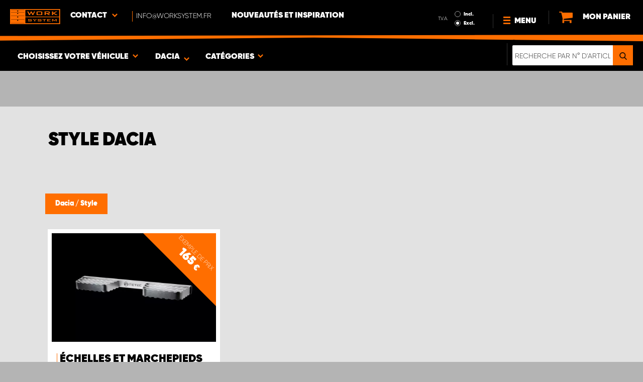

--- FILE ---
content_type: text/html; charset=UTF-8
request_url: https://www.worksystem.fr/dacia/equipement-exterieur
body_size: 68169
content:
<!DOCTYPE html>
<html>
<head>
    <meta charset="utf-8">
    <meta name="format-detection" content="telephone=no">
    <meta name="viewport" content="width=device-width, initial-scale=1, maximum-scale=1">
        <title>Dacia Style et extérieur | Work System</title>
            <link rel="canonical" href="https://www.worksystem.fr/dacia/equipement-exterieur" />
        <link rel="alternate" hreflang="sv-SE" href="https://www.worksystem.se/dacia/exteriort"/><link rel="alternate" hreflang="no-NO" href="https://www.worksystem.no/Dacia/eksterior"/><link rel="alternate" hreflang="de-DE" href="https://www.worksystem.com/de/Dacia/styling"/><link rel="alternate" hreflang="en-GB" href="https://www.worksystem.co.uk/Dacia/vehicle-accessories"/><link rel="alternate" hreflang="fr-FR" href="https://www.worksystem.fr/dacia/equipement-exterieur"/><link rel="alternate" hreflang="sv-FI" href="https://www.worksystem.fi/sv/dacia/exteriort"/><link rel="alternate" hreflang="fi-FI" href="https://www.worksystem.fi/Dacia/kori"/><link rel="alternate" hreflang="nl-NL" href="https://www.worksystem.nl/Dacia/exteriort"/><link rel="alternate" hreflang="da-DK" href="https://www.worksystem.dk/dacia/udvendig-tilbehoer"/><link rel="alternate" hreflang="de-BE" href="https://www.worksystem.be/de/Dacia/styling"/><link rel="alternate" hreflang="fr-BE" href="https://www.worksystem.be/fr/dacia/equipement-exterieur"/><link rel="alternate" hreflang="nl-BE" href="https://www.worksystem.be/Dacia/exteriort"/><link rel="alternate" hreflang="de-AT" href="https://www.worksystem.at/Dacia/styling"/><link rel="alternate" hreflang="de-CH" href="https://www.worksystem.ch/Dacia/styling"/><link rel="alternate" hreflang="fr-CH" href="https://www.worksystem.ch/fr/dacia/equipement-exterieur"/><link rel="alternate" hreflang="de-LU" href="https://www.worksystem.lu/de/Dacia/styling"/><link rel="alternate" hreflang="fr-LU" href="https://www.worksystem.lu/dacia/equipement-exterieur"/>    <link rel="preload" href="/build/runtime.d543a299.js" as="script"/><link rel="preload" href="/build/9755.f7cf02db.js" as="script"/><link rel="preload" href="/build/9154.f1370752.js" as="script"/><link rel="preload" href="/build/web.2765070a.js" as="script"/><link href="/build/3238.cfc56d5e.css" media="screen" rel="stylesheet" type="text/css"/><link href="/build/web.fbf642af.css" media="screen" rel="stylesheet" type="text/css"/>    <link rel="apple-touch-icon" sizes="57x57" href="https://www.worksystem.fr/data_layer/1.0/public/inc/images/favicons/apple-icon-57x57.png">
<link rel="apple-touch-icon" sizes="60x60" href="https://www.worksystem.fr/data_layer/1.0/public/inc/images/favicons/apple-icon-60x60.png">
<link rel="apple-touch-icon" sizes="72x72" href="https://www.worksystem.fr/data_layer/1.0/public/inc/images/favicons/apple-icon-72x72.png">
<link rel="apple-touch-icon" sizes="76x76" href="https://www.worksystem.fr/data_layer/1.0/public/inc/images/favicons/apple-icon-76x76.png">
<link rel="apple-touch-icon" sizes="114x114" href="https://www.worksystem.fr/data_layer/1.0/public/inc/images/favicons/apple-icon-114x114.png">
<link rel="apple-touch-icon" sizes="120x120" href="https://www.worksystem.fr/data_layer/1.0/public/inc/images/favicons/apple-icon-120x120.png">
<link rel="apple-touch-icon" sizes="144x144" href="https://www.worksystem.fr/data_layer/1.0/public/inc/images/favicons/apple-icon-144x144.png">
<link rel="apple-touch-icon" sizes="152x152" href="https://www.worksystem.fr/data_layer/1.0/public/inc/images/favicons/apple-icon-152x152.png">
<link rel="apple-touch-icon" sizes="180x180" href="https://www.worksystem.fr/data_layer/1.0/public/inc/images/favicons/apple-icon-180x180.png">
<link rel="icon" type="image/png" sizes="192x192"  href="https://www.worksystem.fr/data_layer/1.0/public/inc/images/favicons/android-icon-192x192.png">
<link rel="icon" type="image/png" sizes="32x32" href="https://www.worksystem.fr/data_layer/1.0/public/inc/images/favicons/favicon-32x32.png">
<link rel="icon" type="image/png" sizes="96x96" href="https://www.worksystem.fr/data_layer/1.0/public/inc/images/favicons/favicon-96x96.png">
<link rel="icon" type="image/png" sizes="16x16" href="https://www.worksystem.fr/data_layer/1.0/public/inc/images/favicons/favicon-16x16.png">
<link rel="manifest" href="https://www.worksystem.fr/data_layer/1.0/public/inc/images/favicons/manifest.json">
<meta property="og:title" content="Dacia Style et extérieur | Work System">
<meta property="og:description" content="Work System propose des articles pour personnaliser ou équiper l'extérieur de votre utilitaire ou pick-up. Achetez en ligne aux meilleurs prix du marché.">
<meta name="msapplication-TileColor" content="#ffffff">
<meta name="msapplication-TileImage" content="https://www.worksystem.fr/data_layer/1.0/public/inc/images/favicons/og_logo.png">
<meta property="og:image" content="https://www.worksystem.fr/data_layer/1.0/public/inc/images/favicons/og_logo.png">
<meta name="theme-color" content="#ffffff">    <meta name="foundation-mq" content class="foundation-mq">
        <meta name="description" content="Work System propose des articles pour personnaliser ou équiper l'extérieur de votre utilitaire ou pick-up. Achetez en ligne aux meilleurs prix du marché.">
    
    
    <!-- Google Tag Manager -->
    <script>
        dataLayer = [];
    </script>

    <!-- Hotjar Tracking Code for www.worksystem.se -->
    
    <script>(function(w,d,s,l,i){w[l]=w[l]||[];w[l].push({'gtm.start':
                new Date().getTime(),event:'gtm.js'});var f=d.getElementsByTagName(s)[0],
            j=d.createElement(s),dl=l!='dataLayer'?'&l='+l:'';j.async=true;j.src=
            'https://m.worksystem.fr/gtm.js?id='+i+dl;f.parentNode.insertBefore(j,f);
        })(window,document,'script','dataLayer','GTM-WPFJ5S5');</script>
        <!-- End Google Tag Manager -->
    </head>
<body >
    <!-- Google Tag Manager (noscript) -->
    <noscript><iframe src="https://www.googletagmanager.com/ns.html?id=GTM-WPFJ5S5"
                      height="0" width="0" style="display:none;visibility:hidden"></iframe></noscript>
    <!-- End Google Tag Manager (noscript) -->


<div id="header" class="float">
    <div class="orange-line top"></div>
    <div class="admin-bar">
        <div class="limit-width">
                    </div>
    </div>

    <div class="header-bg">
        <div class="header-center-wrapper limit-width">
            <a href="https://www.worksystem.fr" id="logo"><img src="https://www.worksystem.fr/data_layer/1.0/public/inc/images/WorkSystem-logo.svg" alt="logo"></a>
            <div id="mobile-header-contact-wrapper">
    <div class="contact-menu">
        <div id="ws-contact"><div class="facility">
    Contact    <img class="contact-icon" src="https://www.worksystem.fr/data_layer/1.0/public/inc/images/symbols/icons8-chevron-left-100.png" alt="contact icon">
</div>
<svg aria-hidden="true" style="position: absolute; width: 0; height: 0; overflow: hidden;" version="1.1" xmlns="http://www.w3.org/2000/svg" xmlns:xlink="http://www.w3.org/1999/xlink">
    <defs>
        <symbol id="icon-location" viewBox="0 0 32 32">
            <path d="M16 0c-5.523 0-10 4.477-10 10 0 10 10 22 10 22s10-12 10-22c0-5.523-4.477-10-10-10zM16 16c-3.314 0-6-2.686-6-6s2.686-6 6-6 6 2.686 6 6-2.686 6-6 6z"></path>
        </symbol>
    </defs>
</svg>
<div id="showed-ws-contact" class="dropdown-menu FR">
    <div class="contact-wrapper">
        <div class="contact-intro">
            <h3><span>Trouvez un établissement <br/> près de chez vous</span></h3>
            <a href="https://www.worksystem.fr/map_search" class="btn btn-goto-map">
                Vers la carte <svg class="icon icon-location"><use xlink:href="#icon-location"></use></svg>
            </a>
        </div>
        <div class="contact-list">
                            <div>
                    <a href="https://www.worksystem.fr/service-client/service-commercial-france">
                        <img class="contact-icon"
                             src="https://www.worksystem.fr/data_layer/1.0/public/inc/images/symbols/icons8-chevron-left-100.png" alt="contact icon">
                        <span class="name">
                            Service Commercial France                        </span>
                    </a>
                </div>
                            <div>
                    <a href="https://www.worksystem.fr/service-client/Ancenis">
                        <img class="contact-icon"
                             src="https://www.worksystem.fr/data_layer/1.0/public/inc/images/symbols/icons8-chevron-left-100.png" alt="contact icon">
                        <span class="name">
                            Work System Ancenis                        </span>
                    </a>
                </div>
                            <div>
                    <a href="https://www.worksystem.fr/service-client/cherbourg">
                        <img class="contact-icon"
                             src="https://www.worksystem.fr/data_layer/1.0/public/inc/images/symbols/icons8-chevron-left-100.png" alt="contact icon">
                        <span class="name">
                            Work System Cherbourg                        </span>
                    </a>
                </div>
                            <div>
                    <a href="https://www.worksystem.fr/service-client/dijon">
                        <img class="contact-icon"
                             src="https://www.worksystem.fr/data_layer/1.0/public/inc/images/symbols/icons8-chevron-left-100.png" alt="contact icon">
                        <span class="name">
                            Work System Dijon                        </span>
                    </a>
                </div>
                            <div>
                    <a href="https://www.worksystem.fr/service-client/Lille">
                        <img class="contact-icon"
                             src="https://www.worksystem.fr/data_layer/1.0/public/inc/images/symbols/icons8-chevron-left-100.png" alt="contact icon">
                        <span class="name">
                            Work System Lille                        </span>
                    </a>
                </div>
                            <div>
                    <a href="https://www.worksystem.fr/service-client/Montpellier">
                        <img class="contact-icon"
                             src="https://www.worksystem.fr/data_layer/1.0/public/inc/images/symbols/icons8-chevron-left-100.png" alt="contact icon">
                        <span class="name">
                            Work System Montpellier                        </span>
                    </a>
                </div>
                            <div>
                    <a href="https://www.worksystem.fr/service-client/Strasbourg">
                        <img class="contact-icon"
                             src="https://www.worksystem.fr/data_layer/1.0/public/inc/images/symbols/icons8-chevron-left-100.png" alt="contact icon">
                        <span class="name">
                            Work System Strasbourg                        </span>
                    </a>
                </div>
                    </div>
    </div>
</div>
</div>
        <a href="tel:info@worksystem.fr" class="contact-number" target="_blank">
            <span>info@worksystem.fr</span></a>
    </div>
    <ul>
                    <li>
                <a href="https://www.worksystem.fr/blog" class="top-list-menu__item"
                   title="Nouveautés et inspiration">
                    Nouveautés et inspiration                                    </a>
                            </li>
                </ul>
</div>
            <div id="dropdown-top-wrapper">
    <div class="dropdown-section">
        <div id="desktop-car-filter-wrapper">
            <div id="ws-calculator" class="element">
                <span class="dropdown-text">Choisissez votre véhicule <img class="dropdown-icon" src="https://www.worksystem.fr/data_layer/1.0/public/inc/images/symbols/icons8-chevron-left-100.png" alt="image"></span>
                <div class="information-tooltip">
                    <span>Choisissez votre véhicule pour trouver des aménagements et d'autres produits adaptés !</span>
                </div>
                <div id="ws-car-filter-header-wrapper">
                    <div id="showed-ws-car-filter" class="showed-calculator header-dropdown-section">
                        <div id="filter-header">
                            <h2 data-name="Choisissez votre véhicule">Choisissez votre véhicule</h2><span id="close-mobile-filter-section"><img class="dropdown-icon" src="https://www.worksystem.fr/data_layer/1.0/public/inc/images/symbols/icons8-chevron-left-100.png" alt="image"></span>
                            <h3 data-name="Affiner les résultats avec une recherche détaillée">Affiner les résultats avec une recherche détaillée</h3>
                        </div>
                        
                        <div class="filter-element active">
                            <div id="new-car-filter" data-active-category="equipement-exterieur">
                                <!-- start -->
                                <div class="new-car-filter_wrapper">
                                                                                    <div class="filter-section" data-index="0">
                            <h4 class="original-name hidden" data-subheader="Sélectionnez la marque de votre véhicule" style="display: none;">Choisir votre véhicule</h4>
                            <h4 class="selected-item" data-url="dacia" data-id="14">
                                <span class="selected-item-name">Dacia</span>
                                <i class="clear-selection-wrapper">
                                    <img class="clear-selection" src="https://www.worksystem.fr/data_layer/1.0/public/inc/images/symbols/x-icon.png" alt="X">
                                </i>
                            </h4>
                    <div class="available-options-wrapper hidden" style="display: none;">
                                                                <ul class="available-options">
                                            <li data-url="citroen" data-id="2"><span>Citroën</span></li><li data-url="dacia" data-id="14"><span>Dacia</span></li><li data-url="Dodge" data-id="157"><span>Dodge</span></li><li data-url="fiat" data-id="5"><span>Fiat</span></li><li data-url="fond_blanc" data-id="262"><span>Fond blanc</span></li><li data-url="ford" data-id="6"><span>Ford</span></li><li data-url="isuzu" data-id="15"><span>Isuzu</span></li><li data-url="iveco" data-id="16"><span>Iveco</span></li><li data-url="KIA" data-id="351"><span>KIA</span></li><li data-url="MAN" data-id="275"><span>MAN</span></li><li data-url="maxus" data-id="316"><span>Maxus</span></li><li data-url="mercedes" data-id="7"><span>Mercedes</span></li><li data-url="mitsubishi" data-id="8"><span>Mitsubishi</span></li><li data-url="nissan" data-id="9"><span>Nissan</span></li><li data-url="opel" data-id="114"><span>Opel</span></li><li data-url="peugeot" data-id="10"><span>Peugeot</span></li><li data-url="renault" data-id="11"><span>Renault</span></li><li data-url="toyota" data-id="12"><span>Toyota</span></li><li data-url="volkswagen" data-id="13"><span>Volkswagen</span></li>                                        </ul>
                                    </div>
                                </div>
                                                                                            <div class="filter-section" data-index="1">
                                                            <h4 class="original-name" data-subheader="Choisissez le modèle de votre véhicule">Choisir le modèle</h4>
                                <h4 class="selected-item hidden" style="display: none;" data-url="" data-id="">
                                    <span class="selected-item-name"></span>
                                    <i class="clear-selection-wrapper">
                                        <img class="clear-selection" src="https://www.worksystem.fr/data_layer/1.0/public/inc/images/symbols/x-icon.png" alt="X">
                                    </i>
                                </h4>
                                                                <div class="available-options-wrapper">
                                                                            <ul class="available-options">
                                            <li data-url="dacia-dokker" data-id="44"><span>Dokker Van</span></li>                                        </ul>
                                    </div>
                                </div>
                                                                                                <div class="filter-section hidden" data-index="2" style="display: none">
                                                                <h4 class="original-name" data-subheader="Choisissez la longueur de votre véhicule">Choisir version/taille</h4>
                                <h4 class="selected-item hidden" style="display: none;" data-url="" data-id="">
                                    <span class="selected-item-name"></span>
                                    <i class="clear-selection-wrapper">
                                        <img class="clear-selection" src="https://www.worksystem.fr/data_layer/1.0/public/inc/images/symbols/x-icon.png" alt="X">
                                    </i>
                                </h4>
                                                                    <div class="available-options-wrapper hidden" style="display: none;">
                                                                                <ul class="available-options">
                                                                                    </ul>
                                    </div>
                                </div>
                                                                    <div class="filter-section hidden" data-index="3">
                                <h4 class="original-name" data-subheader="Choisissez l'année de votre véhicule">Année</h4>
                                <h4 class="selected-item hidden" style="display: none;" data-url="">
                                    <span class="selected-item-name"></span>
                                    <i class="clear-selection-wrapper">
                                        <img class="clear-selection" src="https://www.worksystem.fr/data_layer/1.0/public/inc/images/symbols/x-icon.png" alt="X">
                                    </i>
                                </h4>
                                <div class="available-options-wrapper hidden" style="display: none;">
                                                                        <ul class="available-options"></ul>
                                </div>
                            </div>
                                                        <div class="filter-section" data-index="4">
                                <h4 class="original-name hidden" data-subheader="Choisissez le nombre et la position des portes" style="display: none;">Nombre de portes latérales</h4>
                                <h4 class="selected-item" data-url="side_door_right">
                                    <span class="selected-item-name">Porte latérale droite</span>
                                    <i class="clear-selection-wrapper">
                                        <img class="clear-selection" src="https://www.worksystem.fr/data_layer/1.0/public/inc/images/symbols/x-icon.png" alt="X">
                                    </i>
                                </h4>
                                <div class="available-options-wrapper hidden" style="display: none;">
                                                                                <ul class="available-options">
                                                <li data-url="side_door_right"><span>Porte latérale droite</span></li><li data-url="side_door_left"><span>Porte latérale gauche</span></li><li data-url="side_door_right_left"><span>Doubles portes latérales</span></li><li data-url="no_side_door"><span>Aucune porte latérale</span></li>                                            </ul>
                                        </div>
                                    </div>
                                </div>
                                <!-- end -->
                                <div class="filter-button-wrapper">
                                    <a href="/" id="new-car-filter-submit-button">Voir les résultats - <span id="filter-results-amount">350</span> Articles</a>
                                </div>
                            </div>
                        </div>
                    </div>
                </div>
            </div>
        </div>
        <div id="ws-calculator-result" class="element">
            <span class="dropdown-text">
                                    <span id="selected-cart-car" class="show-on-desktop choose-element" style="">Dacia</span>
                                                    <span class="choose-element" style="">Dacia</span>
                                <img class="dropdown-icon dropdown-icon-custom" src="https://www.worksystem.fr/data_layer/1.0/public/inc/images/symbols/icons8-chevron-left-100.png" alt="image">
            </span>
            <div id="showed-ws-calculator-result" class="showed-calculator header-dropdown-section">
                <div id="result-header">
                    <h2>Véhicule sélectionné</h2>
                </div>
                <div class="available-options-wrapper" style="display: block;">
                    <ul class="available-options">
                                            </ul>
                </div>
                <div id="result-submit-button" class="result-button-wrapper">
                    <a>Ajouter un nouveau véhicule</a>                     <img src="https://www.worksystem.fr/data_layer/1.0/public/inc/images/symbols/add-car.png" alt="add car">
                </div>
            </div>
        </div>
        <div id="ws-categories" class="element">
            <span class="dropdown-text">
                Catégories                <span class="choose-element">Style</span>                <img id="category-dropdown-icon" class="dropdown-icon" src="https://www.worksystem.fr/data_layer/1.0/public/inc/images/symbols/icons8-chevron-left-100.png" alt="image">
            </span>
            <div id="showed-ws-categories" class="header-dropdown-section">
                <h2>Choisissez une catégorie</h2>
                <div class="dropdown-section-wrapper">
                    <ul>
                            <li class="dropdown-parent">
        <div class="dropdown-parent__wrapper has-children">
            <a href="https://www.worksystem.fr/dacia/amenagement-utilitaire"
               title="Aménagement utilitaire"
               data-link="amenagement-utilitaire"
               class="ss go-to-category">
                Aménagement utilitaire            </a>

                            <div class="dropdown-parent__subwrapper">
            <span class="subcategory-arrow">
                <img src="https://www.worksystem.fr/data_layer/1.0/public/inc/images/symbols/icons8-chevron-left-100.png" alt="image">
            </span>
                    <div class="ws-subcategory-wrapper dropdown-section-wrapper">
                        <ul>
                                <li class="dropdown-parent">
        <div class="dropdown-parent__wrapper ">
            <a href="https://www.worksystem.fr/dacia/cote-gauche"
               title="Aménagement fourgon côté gauche"
               data-link="cote-gauche"
               class="ss go-to-category">
                Aménagement fourgon côté gauche            </a>

                    </div>
    </li>
    <li class="dropdown-parent">
        <div class="dropdown-parent__wrapper ">
            <a href="https://www.worksystem.fr/dacia/cote-droit"
               title="Aménagement fourgon côté droit"
               data-link="cote-droit"
               class="ss go-to-category">
                Aménagement fourgon côté droit            </a>

                    </div>
    </li>
    <li class="dropdown-parent">
        <div class="dropdown-parent__wrapper ">
            <a href="https://www.worksystem.fr/dacia/modulestiroirs"
               title="Caissons à tiroirs grand modèle"
               data-link="modulestiroirs"
               class="ss go-to-category">
                Caissons à tiroirs grand modèle            </a>

                    </div>
    </li>
    <li class="dropdown-parent">
        <div class="dropdown-parent__wrapper ">
            <a href="https://www.worksystem.fr/dacia/tableaux-a-outils"
               title="Panneaux à outils"
               data-link="tableaux-a-outils"
               class="ss go-to-category">
                Panneaux à outils            </a>

                    </div>
    </li>
    <li class="dropdown-parent">
        <div class="dropdown-parent__wrapper has-children">
            <a href="https://www.worksystem.fr/dacia/accessoires-amenagement-interieur"
               title="Accessoires"
               data-link="accessoires-amenagement-interieur"
               class="ss go-to-category">
                Accessoires            </a>

                            <div class="dropdown-parent__subwrapper">
            <span class="subcategory-arrow">
                <img src="https://www.worksystem.fr/data_layer/1.0/public/inc/images/symbols/icons8-chevron-left-100.png" alt="image">
            </span>
                    <div class="ws-subcategory-wrapper dropdown-section-wrapper">
                        <ul>
                                <li class="dropdown-parent">
        <div class="dropdown-parent__wrapper ">
            <a href="https://www.worksystem.fr/dacia/accessoires-pour-rayonnages"
               title="Accessoires pour rayonnages"
               data-link="accessoires-pour-rayonnages"
               class="ss go-to-category">
                Accessoires pour rayonnages            </a>

                    </div>
    </li>
    <li class="dropdown-parent">
        <div class="dropdown-parent__wrapper ">
            <a href="https://www.worksystem.fr/dacia/accessoires-pour-tiroirs"
               title="Accessoires tiroirs"
               data-link="accessoires-pour-tiroirs"
               class="ss go-to-category">
                Accessoires tiroirs            </a>

                    </div>
    </li>
    <li class="dropdown-parent">
        <div class="dropdown-parent__wrapper ">
            <a href="https://www.worksystem.fr/dacia/mallettes-et-boites-de-rangement"
               title="Mallettes et boîtes de rangement & supports"
               data-link="mallettes-et-boites-de-rangement"
               class="ss go-to-category">
                Mallettes et boîtes de rangement & supports            </a>

                    </div>
    </li>
    <li class="dropdown-parent">
        <div class="dropdown-parent__wrapper ">
            <a href="https://www.worksystem.fr/dacia/amenagement-autre"
               title="Autres accessoires"
               data-link="amenagement-autre"
               class="ss go-to-category">
                Autres accessoires            </a>

                    </div>
    </li>
    <li class="dropdown-parent">
        <div class="dropdown-parent__wrapper ">
            <a href="https://www.worksystem.fr/dacia/accessoires-pour-credences-et-tableaux"
               title="Accessoires crédences et panneaux à outils"
               data-link="accessoires-pour-credences-et-tableaux"
               class="ss go-to-category">
                Accessoires crédences et panneaux à outils            </a>

                    </div>
    </li>
                        </ul>
                    </div>
                </div>
                    </div>
    </li>
                        </ul>
                    </div>
                </div>
                    </div>
    </li>
    <li class="dropdown-parent">
        <div class="dropdown-parent__wrapper ">
            <a href="https://www.worksystem.fr/dacia/double-plancher-utilitaire"
               title="Double plancher"
               data-link="double-plancher-utilitaire"
               class="ss go-to-category">
                Double plancher            </a>

                    </div>
    </li>
    <li class="dropdown-parent">
        <div class="dropdown-parent__wrapper has-children">
            <a href="https://www.worksystem.fr/dacia/equipement-toit-utilitaire"
               title="Équipement de toit"
               data-link="equipement-toit-utilitaire"
               class="ss go-to-category">
                Équipement de toit            </a>

                            <div class="dropdown-parent__subwrapper">
            <span class="subcategory-arrow">
                <img src="https://www.worksystem.fr/data_layer/1.0/public/inc/images/symbols/icons8-chevron-left-100.png" alt="image">
            </span>
                    <div class="ws-subcategory-wrapper dropdown-section-wrapper">
                        <ul>
                                <li class="dropdown-parent">
        <div class="dropdown-parent__wrapper ">
            <a href="https://www.worksystem.fr/dacia/barres-de-toit"
               title="Barres de toit utilitaire"
               data-link="barres-de-toit"
               class="ss go-to-category">
                Barres de toit utilitaire            </a>

                    </div>
    </li>
    <li class="dropdown-parent">
        <div class="dropdown-parent__wrapper ">
            <a href="https://www.worksystem.fr/dacia/arrimage-toit"
               title="Accessoires équipement de toit"
               data-link="arrimage-toit"
               class="ss go-to-category">
                Accessoires équipement de toit            </a>

                    </div>
    </li>
    <li class="dropdown-parent">
        <div class="dropdown-parent__wrapper ">
            <a href="https://www.worksystem.fr/dacia/echelle"
               title="Échelles portes arrière"
               data-link="echelle"
               class="ss go-to-category">
                Échelles portes arrière            </a>

                    </div>
    </li>
                        </ul>
                    </div>
                </div>
                    </div>
    </li>
    <li class="dropdown-parent">
        <div class="dropdown-parent__wrapper has-children">
            <a href="https://www.worksystem.fr/dacia/plancher-utilitaire"
               title="Habillage & arrimage"
               data-link="plancher-utilitaire"
               class="ss go-to-category">
                Habillage & arrimage            </a>

                            <div class="dropdown-parent__subwrapper">
            <span class="subcategory-arrow">
                <img src="https://www.worksystem.fr/data_layer/1.0/public/inc/images/symbols/icons8-chevron-left-100.png" alt="image">
            </span>
                    <div class="ws-subcategory-wrapper dropdown-section-wrapper">
                        <ul>
                                <li class="dropdown-parent">
        <div class="dropdown-parent__wrapper ">
            <a href="https://www.worksystem.fr/dacia/habillage-plancher"
               title="Plancher, parois et toit"
               data-link="habillage-plancher"
               class="ss go-to-category">
                Plancher, parois et toit            </a>

                    </div>
    </li>
    <li class="dropdown-parent">
        <div class="dropdown-parent__wrapper ">
            <a href="https://www.worksystem.fr/dacia/arrimage-de-charge"
               title="Kits d'arrimage de charge"
               data-link="arrimage-de-charge"
               class="ss go-to-category">
                Kits d'arrimage de charge            </a>

                    </div>
    </li>
    <li class="dropdown-parent">
        <div class="dropdown-parent__wrapper ">
            <a href="https://www.worksystem.fr/dacia/arrimage-interieur"
               title="Accessoires d'arrimage"
               data-link="arrimage-interieur"
               class="ss go-to-category">
                Accessoires d'arrimage            </a>

                    </div>
    </li>
                        </ul>
                    </div>
                </div>
                    </div>
    </li>
    <li class="dropdown-parent">
        <div class="dropdown-parent__wrapper has-children">
            <a href="https://www.worksystem.fr/dacia/eclairage-de-travail"
               title="Phares additionnels & éclairage de travail"
               data-link="eclairage-de-travail"
               class="ss go-to-category">
                Phares additionnels & éclairage de travail            </a>

                            <div class="dropdown-parent__subwrapper">
            <span class="subcategory-arrow">
                <img src="https://www.worksystem.fr/data_layer/1.0/public/inc/images/symbols/icons8-chevron-left-100.png" alt="image">
            </span>
                    <div class="ws-subcategory-wrapper dropdown-section-wrapper">
                        <ul>
                                <li class="dropdown-parent">
        <div class="dropdown-parent__wrapper ">
            <a href="https://www.worksystem.fr/dacia/kit_de_phares_additionnels"
               title="Kit de Phares additionnels"
               data-link="kit_de_phares_additionnels"
               class="ss go-to-category">
                Kit de Phares additionnels            </a>

                    </div>
    </li>
    <li class="dropdown-parent">
        <div class="dropdown-parent__wrapper ">
            <a href="https://www.worksystem.fr/dacia/phares-additionnels"
               title="Phares additionnels et rampes LED"
               data-link="phares-additionnels"
               class="ss go-to-category">
                Phares additionnels et rampes LED            </a>

                    </div>
    </li>
    <li class="dropdown-parent">
        <div class="dropdown-parent__wrapper ">
            <a href="https://www.worksystem.fr/dacia/fixations-phares-additionnels"
               title="Fixations et accessoires pour phares additionnels"
               data-link="fixations-phares-additionnels"
               class="ss go-to-category">
                Fixations et accessoires pour phares additionnels            </a>

                    </div>
    </li>
    <li class="dropdown-parent">
        <div class="dropdown-parent__wrapper ">
            <a href="https://www.worksystem.fr/dacia/kit-d-eclairage-de-travail"
               title="Éclairages de travail"
               data-link="kit-d-eclairage-de-travail"
               class="ss go-to-category">
                Éclairages de travail            </a>

                    </div>
    </li>
    <li class="dropdown-parent">
        <div class="dropdown-parent__wrapper ">
            <a href="https://www.worksystem.fr/dacia/accessoires-eclairage-de-travail"
               title="Accessoires éclairage de travail"
               data-link="accessoires-eclairage-de-travail"
               class="ss go-to-category">
                Accessoires éclairage de travail            </a>

                    </div>
    </li>
                        </ul>
                    </div>
                </div>
                    </div>
    </li>
    <li class="dropdown-parent">
        <div class="dropdown-parent__wrapper has-children">
            <a href="https://www.worksystem.fr/dacia/avertisseurs-lumineux"
               title="Avertisseurs lumineux & feux flash"
               data-link="avertisseurs-lumineux"
               class="ss go-to-category">
                Avertisseurs lumineux & feux flash            </a>

                            <div class="dropdown-parent__subwrapper">
            <span class="subcategory-arrow">
                <img src="https://www.worksystem.fr/data_layer/1.0/public/inc/images/symbols/icons8-chevron-left-100.png" alt="image">
            </span>
                    <div class="ws-subcategory-wrapper dropdown-section-wrapper">
                        <ul>
                                <li class="dropdown-parent">
        <div class="dropdown-parent__wrapper ">
            <a href="https://www.worksystem.fr/dacia/feux_de_signalisation_integres"
               title="Feux de signalisation intégrés"
               data-link="feux_de_signalisation_integres"
               class="ss go-to-category">
                Feux de signalisation intégrés            </a>

                    </div>
    </li>
    <li class="dropdown-parent">
        <div class="dropdown-parent__wrapper ">
            <a href="https://www.worksystem.fr/dacia/spots-d-avertissement-lumineux"
               title="Spot d'avertissement lumineux à orientation fixe"
               data-link="spots-d-avertissement-lumineux"
               class="ss go-to-category">
                Spot d'avertissement lumineux à orientation fixe            </a>

                    </div>
    </li>
    <li class="dropdown-parent">
        <div class="dropdown-parent__wrapper ">
            <a href="https://www.worksystem.fr/dacia/gyrophares"
               title="Gyrophares"
               data-link="gyrophares"
               class="ss go-to-category">
                Gyrophares            </a>

                    </div>
    </li>
    <li class="dropdown-parent">
        <div class="dropdown-parent__wrapper ">
            <a href="https://www.worksystem.fr/dacia/accessoires-avertissement-lumineux"
               title="Accessoires avertisseur lumineux"
               data-link="accessoires-avertissement-lumineux"
               class="ss go-to-category">
                Accessoires avertisseur lumineux            </a>

                    </div>
    </li>
                        </ul>
                    </div>
                </div>
                    </div>
    </li>
    <li class="dropdown-parent">
        <div class="dropdown-parent__wrapper has-children">
            <a href="https://www.worksystem.fr/dacia/securite"
               title="Alarme et sécurité"
               data-link="securite"
               class="ss go-to-category">
                Alarme et sécurité            </a>

                            <div class="dropdown-parent__subwrapper">
            <span class="subcategory-arrow">
                <img src="https://www.worksystem.fr/data_layer/1.0/public/inc/images/symbols/icons8-chevron-left-100.png" alt="image">
            </span>
                    <div class="ws-subcategory-wrapper dropdown-section-wrapper">
                        <ul>
                                <li class="dropdown-parent">
        <div class="dropdown-parent__wrapper ">
            <a href="https://www.worksystem.fr/dacia/verrouillage"
               title="Serrure antivol utilitaire"
               data-link="verrouillage"
               class="ss go-to-category">
                Serrure antivol utilitaire            </a>

                    </div>
    </li>
    <li class="dropdown-parent">
        <div class="dropdown-parent__wrapper ">
            <a href="https://www.worksystem.fr/dacia/premiers-secours"
               title="Premiers secours et extincteurs"
               data-link="premiers-secours"
               class="ss go-to-category">
                Premiers secours et extincteurs            </a>

                    </div>
    </li>
                        </ul>
                    </div>
                </div>
                    </div>
    </li>
    <li class="dropdown-parent">
        <div class="dropdown-parent__wrapper has-children">
            <a href="https://www.worksystem.fr/dacia/equipement-exterieur"
               title="Style"
               data-link="equipement-exterieur"
               class="ss go-to-category">
                Style            </a>

                            <div class="dropdown-parent__subwrapper">
            <span class="subcategory-arrow">
                <img src="https://www.worksystem.fr/data_layer/1.0/public/inc/images/symbols/icons8-chevron-left-100.png" alt="image">
            </span>
                    <div class="ws-subcategory-wrapper dropdown-section-wrapper">
                        <ul>
                                <li class="dropdown-parent">
        <div class="dropdown-parent__wrapper ">
            <a href="https://www.worksystem.fr/dacia/marchepieds"
               title="Échelles et marchepieds de porte & marchepieds pour attache- remorque"
               data-link="marchepieds"
               class="ss go-to-category">
                Échelles et marchepieds de porte & marchepieds pour attache- remorque            </a>

                    </div>
    </li>
                        </ul>
                    </div>
                </div>
                    </div>
    </li>
    <li class="dropdown-parent">
        <div class="dropdown-parent__wrapper has-children">
            <a href="https://www.worksystem.fr/dacia/habitacle"
               title="Environnement du conducteur"
               data-link="habitacle"
               class="ss go-to-category">
                Environnement du conducteur            </a>

                            <div class="dropdown-parent__subwrapper">
            <span class="subcategory-arrow">
                <img src="https://www.worksystem.fr/data_layer/1.0/public/inc/images/symbols/icons8-chevron-left-100.png" alt="image">
            </span>
                    <div class="ws-subcategory-wrapper dropdown-section-wrapper">
                        <ul>
                                <li class="dropdown-parent">
        <div class="dropdown-parent__wrapper ">
            <a href="https://www.worksystem.fr/dacia/bases"
               title="Porte-téléphone & supports"
               data-link="bases"
               class="ss go-to-category">
                Porte-téléphone & supports            </a>

                    </div>
    </li>
    <li class="dropdown-parent">
        <div class="dropdown-parent__wrapper ">
            <a href="https://www.worksystem.fr/dacia/cameras-et-radars-de-recul"
               title="Caméras et radars de recul utilitaire"
               data-link="cameras-et-radars-de-recul"
               class="ss go-to-category">
                Caméras et radars de recul utilitaire            </a>

                    </div>
    </li>
                        </ul>
                    </div>
                </div>
                    </div>
    </li>
    <li class="dropdown-parent">
        <div class="dropdown-parent__wrapper has-children">
            <a href="https://www.worksystem.fr/dacia/alimentation-electrique"
               title="Électronique & air"
               data-link="alimentation-electrique"
               class="ss go-to-category">
                Électronique & air            </a>

                            <div class="dropdown-parent__subwrapper">
            <span class="subcategory-arrow">
                <img src="https://www.worksystem.fr/data_layer/1.0/public/inc/images/symbols/icons8-chevron-left-100.png" alt="image">
            </span>
                    <div class="ws-subcategory-wrapper dropdown-section-wrapper">
                        <ul>
                                <li class="dropdown-parent">
        <div class="dropdown-parent__wrapper ">
            <a href="https://www.worksystem.fr/dacia/inverters"
               title="Onduleurs et convertisseurs"
               data-link="inverters"
               class="ss go-to-category">
                Onduleurs et convertisseurs            </a>

                    </div>
    </li>
    <li class="dropdown-parent">
        <div class="dropdown-parent__wrapper ">
            <a href="https://www.worksystem.fr/dacia/230v"
               title="Équipement 230 V"
               data-link="230v"
               class="ss go-to-category">
                Équipement 230 V            </a>

                    </div>
    </li>
    <li class="dropdown-parent">
        <div class="dropdown-parent__wrapper ">
            <a href="https://www.worksystem.fr/dacia/air-comprime"
               title="Air comprimé"
               data-link="air-comprime"
               class="ss go-to-category">
                Air comprimé            </a>

                    </div>
    </li>
    <li class="dropdown-parent">
        <div class="dropdown-parent__wrapper ">
            <a href="https://www.worksystem.fr/dacia/kits-de-raccordement-onduleur"
               title="Kits de raccordement onduleur et batterie"
               data-link="kits-de-raccordement-onduleur"
               class="ss go-to-category">
                Kits de raccordement onduleur et batterie            </a>

                    </div>
    </li>
                        </ul>
                    </div>
                </div>
                    </div>
    </li>
                    </ul>
                </div>
            </div>
        </div>
    </div>
</div>
            <div class="language-cart-section">
                <div id="search-top-wrapper"></div>
                <div class="vat-google">
    <div class="vat-google__label">
        T.V.A.    </div>
    <div class="ws-radio">
        <div class="ws-radio__single ">
            <input type="radio" name="vatgoogle" id="inkl" value="inkl">
            <label for="inkl">Incl.</label>
        </div>
        <div class="ws-radio__single active">
            <input type="radio" name="vatgoogle" id="exkl" value="exkl">
            <label for="exkl">Excl.</label>
        </div>
    </div>
</div>
                
                <div id="mobile-header-menu-wrapper">
    <div id="main-menu">
        <img class="main-menu-icon" src="https://www.worksystem.fr/data_layer/1.0/public/inc/images/symbols/list-with-dots.png" alt="image">
        <span class="main-menu__text">Menu</span>
        <div id="showed-sub-menu" class="header-dropdown-section">
            <h2>Menu</h2>
            <ul>
                                    <li class="should-float__added-menu">
                        <a href="https://www.worksystem.fr/blog" class="top-list-menu__item"
                           title="Nouveautés et inspiration">Nouveautés et inspiration                                                    </a>
                                            </li>
                                                    <li>
                        <a href="https://www.worksystem.fr//notre-brochure-numerique" class="top-list-menu__item"
                           title="Brochure numérique">Brochure numérique                                                    </a>
                                            </li>
                                        <li>
                        <a href="https://www.worksystem.fr/blog" class="top-list-menu__item"
                           title="Nouveautés">Nouveautés                                                    </a>
                                            </li>
                                        <li>
                        <a href="https://www.worksystem.fr/Durabilite" class="top-list-menu__item"
                           title="Durabilité">Durabilité                                                    </a>
                                            </li>
                                        <li>
                        <a href="https://www.worksystem.fr/a-propos-de-nous" class="top-list-menu__item"
                           title="À propos de nous">À propos de nous                                                    </a>
                                            </li>
                                        <li>
                        <a href="https://www.worksystem.fr/partenaire" class="top-list-menu__item"
                           title="Partenaire">Partenaire                                                    </a>
                                            </li>
                                        <li>
                        <a href="https://www.worksystem.fr/post/Un-essai-de-collision-reel" class="top-list-menu__item"
                           title="Un essai de collision réel">Un essai de collision réel                                                    </a>
                                            </li>
                                        <li>
                        <a href="https://www.worksystem.fr/note-concernant-les-vehicules-electriques" class="top-list-menu__item"
                           title="Note concernant les Véhicules électriques">Note concernant les Véhicules électriques                                                    </a>
                                            </li>
                                </ul>
            <div id="cms-menu-wrapper"></div>
        </div>
    </div>
</div>
                <div id="mobile-header-cart-wrapper"><span class="cart-section">
    <a href="https://www.worksystem.fr/checkout">
        <span class="cart-icon">
            <img src="https://www.worksystem.fr/data_layer/1.0/public/inc/images/symbols/shopping-cart-black-shape.png" alt="cart counter">
                <span class="cart-counter"
                      style="display: none;">
                    0                </span>
        </span>
        <span class="cart-information" style="display: block;">
            <span id="cart-title">Mon Panier</span>
            <span class="cart-total" style="display: none;">0</span>
            <span class="cart-currency" style="display: none;"></span>
                    </span>
    </a>
</span>

<script>
    var cartMobileTitle = 'Panier';
</script>
</div>
            </div>
        </div>
    </div>

    <div class="header-bg header-bottom" style="color: white !important;">
        <div class="orange-line bottom"></div>
        <div class="header-center-wrapper limit-width header-bottom-wrapper">
            <div id="dropdown-bottom-wrapper"></div>
            <div id="search-bottom-wrapper">
    <div class="search-section">
        <div class="input-wrapper">
            <div class="easy-autocomplete">
                <input type="text" id="supersearch" placeholder="Recherche par n° d'article, catégorie etc">
                <div class="search-icon">
                    <img src="https://www.worksystem.fr/data_layer/1.0/public/inc/images/symbols/search.png" alt="image">
                </div>
            </div>
        </div>
    </div>
</div>
        </div>
    </div>
</div>

<script>
    var xIcon = 'https://www.worksystem.fr/data_layer/1.0/public/inc/images/symbols/x-icon.png';
    var downArrowIcon = 'https://www.worksystem.fr/data_layer/1.0/public/inc/images/symbols/icons8-chevron-left-100-upsidedown.png';
    var upArrowIcon = 'https://www.worksystem.fr/data_layer/1.0/public/inc/images/symbols/icons8-chevron-left-100.png';
</script>

<!-- TrustBox script --> <script type="text/javascript" src="//widget.trustpilot.com/bootstrap/v5/tp.widget.bootstrap.min.js" async></script> <!-- End TrustBox script -->
<div class="clear-section limit-width"></div>


<div class="banners-section limit-width" style="margin-top: 70px;">
    </div>

<div id="home-products" class="home-main-wrapper limit-width">
	<div id="slide-down" style="display: none;"><div class="ws-ws_arrowdown"></div></div>

	<input type="hidden" id="category_link" value="equipement-exterieur">
		<object class="ws-line hide-for-large" style="display: none; height: 45px; width: 100%;" data="https://www.worksystem.fr/data_layer/1.0/public/inc/images/WS_linje_trans_grey_black_mobile.svg" type="image/svg+xml"></object>
<!--	<div id="scroll-to"></div>-->
	<div class="result-wrapper">
					<div class="result-categories-wrapper">
			<div id="category-listing-header" class="category-description-wrapper">
		    <h1>Style Dacia</h1>
	    </div>
<div class="product-breadcrumb orange-bg">
            <a class=""
       href="https://www.worksystem.fr/dacia"
       data-link="dacia"
    >
        Dacia    </a>
     /     <a class="category category-link"
       href="https://www.worksystem.fr/dacia/equipement-exterieur"
       data-link="dacia/equipement-exterieur"
    >
        Style    </a>
</div>
<div class="row expanded" id="equalize-products">
	
                <div class="row expanded" id="equalize-categories" data-equalizer>

		                                                    <div class="category-wrapper product-box columns medium-6 large-4  end" data-equalizer-watch
                data-link="https://www.worksystem.fr/dacia/marchepieds">
                <div class="categories-top">
                    <a class="image go-to-category"
                       data-link="marchepieds"
                       href="https://www.worksystem.fr/dacia/marchepieds">
                        <img src="/ml_files/img/2024/10/bd81b4f60b/product/medium/931-BFMDK-R_1P.webp?t=1730291626" alt="Marchepieds de portes et marchepieds pour attache-remorque">
                        <span class="category-price">
                        Exemple de prix                        <span class="category-price--rate">165                            <span class="category-price--currency">€</span>
                        </span>
                    </span>
                        <span class="category-price-bg"></span>
                    </a>
                    <h3 class="title"><span></span>
                        <a class="go-to-category" data-link="marchepieds"
                           href="https://www.worksystem.fr/dacia/marchepieds">Échelles et marchepieds de porte & marchepieds pour attache- remorque</a></h3>
                    <div class="short-description">Marchepieds de porte correspondant à votre modèle de véhicule et marchepieds pour attache-remorque facilitant l'accès au fourgon.</div>
                </div>
                <div class="categories-bottom">
                    <div class="show-products">Voir les <span>4 produits</span> de cette catégorie</div>
                    <a class="go-to-category"
                       data-link="marchepieds"
                       href="https://www.worksystem.fr/dacia/marchepieds">
                        <div class="ws-ws_arrowright glyph"></div>
                    </a>
                </div>
            </div>
                            </div>
	</div>

<script>
    var isViewProducts = true;
</script>


    <div class="show-all-in-category">
        <h4 class="show-all-in-category-title">Vous n'avez pas trouvé ce que vous cherchiez?</h4>
        <a class="show-all-in-category-link js-reset-car-view" href="https://www.worksystem.fr/equipement-exterieur">Afficher tous les produits de la catégorie Style</a>
    </div>        
    
<script>
    var isViewProducts = true;
</script>
			</div>
		

	</div>
	<div class="about-ws-wrapper">
        <div style="padding-bottom: 50px" class="trustpilot-widget" data-locale="fr-FR" data-template-id="53aa8912dec7e10d38f59f36" data-businessunit-id="5bfe9de935d4a0000131bc03" data-style-height="145px" data-style-width="100%" data-theme="light" data-stars="4,5"> <a href="https://fr.trustpilot.com/review/worksystem.fr" target="_blank" rel="noopener">Trustpilot</a> </div><div style="text-align: center;"><a href="https://www.worksystem.fr/citroen/equipement-exterieur">Citroën Style</a><span style="color: rgb(51, 51, 51);"> | </span><a href="https://www.worksystem.fr/fiat/equipement-exterieur">Fiat Style</a><span style="color: rgb(51, 51, 51);"> | </span><a href="https://www.worksystem.fr/ford/equipement-exterieur">Ford Style</a><span style="color: rgb(51, 51, 51);"> | </span><a href="https://www.worksystem.fr/dacia/equipement-exterieur">Dacia Style</a><span style="color: rgb(51, 51, 51);"> | </span><a href="https://www.worksystem.fr/iveco/equipement-exterieur">Iveco Style</a><span style="color: rgb(51, 51, 51);"> | </span><a href="https://www.worksystem.fr/Dodge/equipement-exterieur">Dodge Style</a><span style="color: rgb(51, 51, 51);"> | </span><a href="https://www.worksystem.fr/citroen-berlingo/equipement-exterieur">Citroën Berlingo 2008-2018 Style</a><span style="color: rgb(51, 51, 51);"> | </span><a href="https://www.worksystem.fr/nemo/equipement-exterieur">Citroën Nemo Style</a><span style="color: rgb(51, 51, 51);"> | </span><a href="https://www.worksystem.fr/citroen-jumpy/equipement-exterieur">Citroën Jumpy Style</a><span style="color: rgb(51, 51, 51);"> | </span><a href="https://www.worksystem.fr/citroen_jumper/equipement-exterieur">Citroën Jumper Style</a><span style="color: rgb(51, 51, 51);"> | </span><a href="https://www.worksystem.fr/citroen-berlingo-2019/equipement-exterieur">Citroën Berlingo 2019- Style</a><span style="color: rgb(51, 51, 51);"> | </span><a href="https://www.worksystem.fr/fiat-fullback/equipement-exterieur">Fiat Fullback Style</a><span style="color: rgb(51, 51, 51);"> | </span><a href="https://www.worksystem.fr/fiat-fiorino/equipement-exterieur">Fiat Fiorino Style</a><span style="color: rgb(51, 51, 51);"> | </span><a href="https://www.worksystem.fr/fiat-talento/equipement-exterieur">Fiat Talento Style</a><span style="color: rgb(51, 51, 51);"> | </span><a href="https://www.worksystem.fr/fiat-doblo/equipement-exterieur">Fiat Doblo Style</a><span style="color: rgb(51, 51, 51);"> | </span><a href="https://www.worksystem.fr/fiat-ducato/equipement-exterieur">Fiat Ducato Style</a><span style="color: rgb(51, 51, 51);"> | </span><a href="https://www.worksystem.fr/Fiat_Scudo/equipement-exterieur">Fiat Scudo Style</a><span style="color: rgb(51, 51, 51);"> | </span><a href="https://www.worksystem.fr/ford-ranger/equipement-exterieur">Ford Ranger Style</a><span style="color: rgb(51, 51, 51);"> | </span><a href="https://www.worksystem.fr/ford-transit/equipement-exterieur">Ford Transit Style</a><span style="color: rgb(51, 51, 51);"> | </span><a href="https://www.worksystem.fr/ford-connect/equipement-exterieur">Ford Connect Style</a><span style="color: rgb(51, 51, 51);"> | </span><a href="https://www.worksystem.fr/ford-custom/equipement-exterieur">Ford Custom Style</a><span style="color: rgb(51, 51, 51);"> | </span><a href="https://www.worksystem.fr/Ford_Courier/equipement-exterieur">Ford Courier Style</a><span style="color: rgb(51, 51, 51);"> | </span><a href="https://www.worksystem.fr/dacia-dokker/equipement-exterieur">Dacia Dokker Van Style</a><span style="color: rgb(51, 51, 51);"> | </span><a href="https://www.worksystem.fr/iveco-daily/equipement-exterieur">Iveco Daily Style</a><span style="color: rgb(51, 51, 51);"> | </span><a href="https://www.worksystem.fr/Dodge-Ram/equipement-exterieur">Dodge Ram Style</a></div><br>	</div>
</div>

<object class="ws-line show-for-large" style="height: 35px; width: 100%;" data="https://www.worksystem.fr/data_layer/1.0/public/inc/images/WS_linje_trans_black2.svg" type="image/svg+xml"></object>


<script>
	var $bannerItemID = '#banner-0';
</script>


<div class="add-on__notAdded">
    <div class="add-on__notAdded-content">
        <div class="add-on__notAdded-left">
            <img src="https://www.worksystem.fr/data_layer/1.0/public/inc/images/900_953-RANG-Y12-DK-RT_2.jpg" alt="image">
        </div>
        <div class="add-on__notAdded-right">
            <div class="add-on__notAdded-heading">Attention</div>
            <p>Vous n'avez <span class="color--orange font-weight--heavy"> pas</span> ajouté de produits complémentaires au panier !
</p>
            <p class="color--orange font-weight--heavy">Voulez-vous ajouter les produits à la caisse ?
</p>
            <button class="btn-orange--bordered add-on__notAdded-cancel">Non</button>
            <button class="btn-green add-on__notAdded-continue">Add</button>
        </div>
    </div>
</div><div id="footer">
    <object id="ws-linje-footer" style="height: 45px; width: 100%; transform: scale(-1);" data="https://www.worksystem.fr/data_layer/1.0/public/inc/images/WS_linje_black.svg" type="image/svg+xml"></object>
    <object id="ws-linje-footer-mobile" style="height: 25px; width: 100%; transform: scale(-2);" data="https://www.worksystem.fr/data_layer/1.0/public/inc/images/WS_linje_black_grey_mobile.svg" type="image/svg+xml"></object>
    <div class="footer-bottom">
        <div class="footer-bottom-wrapper limit-width">
            <div class="footer-menu-wrapper">
                
    <div class="menu-left-wrapper">
            <div>
            <span class="ws-ws_arrowright"></span>
            <a href="https://www.worksystem.fr/conditions-de-vente-pour-la-france">
                Conditions de vente pour la France            </a>
        </div>
            <div>
            <span class="ws-ws_arrowright"></span>
            <a href="https://www.worksystem.com/market_choose">
                Changer de pays            </a>
        </div>
            <div>
            <span class="ws-ws_arrowright"></span>
            <a href="https://www.worksystem.fr/code-de-conduite">
                Code de conduite            </a>
        </div>
            <div>
            <span class="ws-ws_arrowright"></span>
            <a href="javascript: Cookiebot.renew()">
                Modifier votre consentement            </a>
        </div>
    </div>

            </div>
            <div class="footer-logo-wrapper">
                <a href="https://www.worksystem.fr">
                    <img id="menu-worksystem-logo" style="max-height:50px;" src="https://www.worksystem.fr/data_layer/1.0/public/inc/images/ws_logo_small.png" alt="footer logo" />
                </a>
            </div>
        </div>
    </div>
</div>

<div id="mobile-footer">
    <div id="mobile-footer-menu-wrapper" class="mobile-footer-section"></div>
    <div id="mobile-footer-filter-car" class="mobile-footer-section" data-click-state="1">
        <img src="https://www.worksystem.fr/data_layer/1.0/public/inc/images/symbols/van-black-side-view.png" alt="image">
        <span>Choisissez votre véhicule</span>
        <div id="mobile-footer-filter-car-wrapper"></div>
    </div>
    <div id="mobile-footer-contact-wrapper" class="mobile-footer-section">
        <div class="mobile-dropdown-text">
            <img src="https://www.worksystem.fr/data_layer/1.0/public/inc/images/symbols/maps-and-flags.png" alt="image">
            <span>Contact</span>
        </div>
    </div>
    <div id="mobile-footer-chat-wrapper" class="mobile-footer-section" style="cursor:pointer;" onclick="_imbox.push(['toggle']); return false;">
        <img src="https://www.worksystem.fr/data_layer/1.0/public/inc/images/symbols/speech-bubbles-chat-symbol.png" alt="image">
        <span>Chat </span>
    </div>
    <div id="mobile-footer-cart-wrapper" class="mobile-footer-section"></div>
</div>

    <!-- ImBox -->
    <script type="text/javascript">
        var _sid = '1695';

        (function () {
            var se = document.createElement('script');
            se.type = 'text/javascript';
            se.async = true;
            se.src = ('https:' == document.location.protocol ? 'https://' : 'http://') + 'files.imbox.io/app/dist/initWidget.js';
            var s = document.getElementsByTagName('script')[0];
            s.parentNode.insertBefore(se, s);
        })();

        var _imbox = _imbox || [];

        // _imbox.push(['setLanguage', 'en']);

        function checkSize() {
            var mediaWidth = window.matchMedia("(max-width: 1023px)");
            if (mediaWidth.matches) {
                _imbox.push(['hideLauncher']);
            }
        }

        checkSize();
        window.addEventListener("resize", checkSize);
    </script>
    <!-- //ImBox Script -->

<div id="loading-screen">
    <div class="rotate-element">
        <img src="https://www.worksystem.fr/data_layer/1.0/public/inc/images/loader_SVG.svg" alt="loader">
    </div>
</div>

<script>
	// Defines global variables.
	var dl_client = 'https://www.worksystem.fr/data_layer/1.0';
	var base_url = 'https://www.worksystem.fr/';
	var site_url = 'https://www.worksystem.fr/';
    var web_address = 'https://www.worksystem.fr';
    var web_logged_address = 'https://www.worksystem.se';
	var build_address = 'https://admin.worksystem.se/build/1.0';
	var admin_address = 'https://admin.worksystem.se';
	var cache_buster_web = '363';
	var page = 'category';
	var u_id = '0';
    var country_iso = 'FR';
    var geoLocation = 0;

    var searchDelay = (function() {
        var timer = 0;
        return function(callback, ms){
            clearTimeout (timer);
            timer = setTimeout(callback, ms);
        };
    })();

	function lang(translate) {
		var translations = {"deliver_to":"Livraison \u00e0","sunday_short":"Dim","add_new":"Ajouter nouveau","price_proposal_offer":"Devis N\u00b0","Telefon":"T\u00e9l\u00e9phone","wcp_Salgsdirekt\u00f8r":"Directeur des ventes","Ink\u00f6p\/Lager":"Achats\/entrep\u00f4t","pre_mounting_pack":"Pr\u00e9montage\/Pack","wcc_Sales & customer service":"Ventes & Service client","OBS! Leveransdatumet \u00e4r senare \u00e4n eller n\u00e4ra monteringsdatumet.":"Attention! La date de livraison est post\u00e9rieure ou proche de la date de montage.","Invoice due days standard":"Conditions de paiement","wcp_Car mounting":"technicien","finished2":"Termin\u00e9","adjustment_production_cost":"Ajuster le co\u00fbt de production","F\u00f6retagsnamn\/Namn":"Nom \/ nom de l'entreprise","customer_charging_pre-mounting":"D\u00e9bit\/h du client :","wcp_Sales manager & KAM":"Directeur commercial \/ grands comptes","Rentee company (to)":"Installation de location","FAQ":"FAQ","your_cart":"Votre panier","MERCEDERS":"MERCEDES","Lowest Price":"Prix croissant","update_add_on":"Update add on","adjustment_mounting":"Montage de r\u00e9glage :","refresh offer":"renouveler l'offre","Iveco":"Iveco","Ordern makulerades p\u00e5 grund av \u00e4ndringar gjorda p\u00e5 ordern. Det nya ordernumret \u00e4r: <a href=\"%baseUrl%ws_order\/%orderId%\">%orderNumber%<\/a>":"La commande a \u00e9t\u00e9 annul\u00e9e en raison de modifications apport\u00e9es \u00e0 la commande. Le nouveau num\u00e9ro de commande est : <a href=\"%baseUrl%ws_order\/%orderId%\">%orderNumber%<\/a>","Packad av":"Emball\u00e9 par","Can company be searched by email":"Possibilit\u00e9 de rechercher des entreprises par e-mail\n","S\u00e4kerhet - ett riktigt krocktest":"S\u00e9curit\u00e9 - un v\u00e9ritable crash test\n","wcp_Workshop manager":"Responsable Atelier","wcp_Workshop":"Atelier","without_charge_short":"NoFactu.","Kvalitetsrapport":"Rapport qualit\u00e9","Reserverade (Plockade men ej skickade)":"R\u00e9serv\u00e9 (emball\u00e9, non exp\u00e9di\u00e9)","order_contribution_margin":"Marge de contribution","wcp_Teknisk regionss\u00e4ljare":"R\u00e9gions responsables","friday_short":"Ven","supplier":"Fournisseur","order_confirmation_thanks_text":"MERCI POUR VOTRE COMMANDE %1$s. NOUS ESP\u00c9RONS QUE VOTRE COMMANDE SATISFERA VOS ATTENTES. N'H\u00c9SITEZ PAS \u00c0 NOUS CONTACTER POUR TOUTE QUESTION.","wcp_s\u00e4ljchef":"responsable des ventes","Url already exists in post id:":"L'url existe d\u00e9j\u00e0\n","edit_in_build_text":"Vous ne pouvez pas modifier ces produits sur cette image car une offre\/commande est cr\u00e9\u00e9e.","price_update_queued":"Prisuppdateringen \u00e4r k\u00f6ad och k\u00f6rs s\u00e5 fort som m\u00f6jligt!","Courier":"Courier","Schema g\u00e4ller t.o.m.":"Le calendrier est valable jusqu'\u00e0","pre_packed":"Pr\u00e9-emball\u00e9","without_charge":"Non factur\u00e9","created_by":"Cr\u00e9e par","supplier_order_number":"N\u00b0 de commande fournisseur","CARD":"CARTE","cost_accounting":"","header_article_name":"Rubrique\/Nom d'article","Does not have inovice id. Cannot get it with V2":"ID de facture manquant. Impossible de t\u00e9l\u00e9charger la V2","created date":"Date de cr\u00e9ation","wcp_Production\/Delivery support":"Production\/suivi de la livraison","Rented from company":"Pr\u00eat de l'entreprise","delete_car_question":"\u00cates-vous s\u00fbr de vouloir supprimer ce v\u00e9hicule?","Does the product need translation?":"Does the product need translation?","wcp_Mechanic":"Montage \/ Installation","PAYER_API|API Error. 400 :  The total order price must be greater than zero.":"La facture n'a pas de montant et ne peut donc pas \u00eatre factur\u00e9e\n","wcp_Sales":"Ventes","Denna felskickade order genererades utifr\u00e5n <a href=\"%baseUrl%ws_order\/%orderId%\">%orderNumber%<\/a>.":"<a href=\"%baseUrl%ws_order\/%orderId%\">%orderNumber%<\/a>Cette commande ayant \u00e9chou\u00e9 a \u00e9t\u00e9 g\u00e9n\u00e9r\u00e9e sur la base de %orderNumber%.\n","Gammal offert":"Ancienne offre","Denna lagerorder genererades utifr\u00e5n anl\u00e4ggningen %company% %note%":"Cette commande de stock a \u00e9t\u00e9 g\u00e9n\u00e9r\u00e9e \u00e0 partir de l'emplacement %company% %note%","select company type":"s\u00e9lectionner le type d'entreprise","contact":"Contact","Cannot copy cancelled offer":"Il n'est pas possible de copier un devis annul\u00e9","Quotes":"Offres","Ber\u00e4knat":"pr\u00e9vu","wcp_ADMINISTRATION":"Administration","Changes on standard van racking":"Modifications am\u00e9nagements standards","Credit valid":"Cr\u00e9dit approuv\u00e9","Ing\u00e5ende ordrar:":"Ordre entrant:","link":"Lien","Create stock order":"Cr\u00e9er une commande de stock","save":"Enregistrer","L\u00e4gg till produkt":"Ajouter produit","Do you want to keep same customer in the copy?":"Souhaitez-vous conserver le m\u00eame client dans la copie\u00a0?","Hilux":"Hilux","You have to check at least one statistic":"Vous devez v\u00e9rifier au moins un type de statistique","Enter the length of the car":"Choisissez la longueur de votre v\u00e9hicule","Referensperson":"Contact","Allow prepayment for company":"Autoriser le pr\u00e9paiement pour les entreprises","firstname":"Pr\u00e9nom","adjustment_mounting_min":"min","select_type_of_absence":"Choisir le type d'absence","not_sent_to_payer":"NE PAS ENVOYER \u00c0 PAYER","revenue_account_internal":"Compte des revenus (interne)","K\u00f6pvilkor":"Conditions de vente","new_customer":"Nouveau client","Dimensions":"Dimensions","price_update_company":"\u00c4r du s\u00e4ker p\u00e5 att du vill uppdatera priserna f\u00f6r anl\u00e4ggningen?","Slut":"Fin","delete_add_on_question":"\u00cates-vous s\u00fbr de vouloir supprimer ce Pop up?","custom_date":"Date de publication","price_per_unit_sek":"\u20ac\/St.","Pausa order":"interrompre pr\u00e9paration commande","logout":"Se d\u00e9connecter","show_add_on_in_product":"Afficher l'addon sur le produit","Registrera":"Enregistrer","Customer must pay shipping to facility":"Le client doit payer les frais d'exp\u00e9dition vers l'\u00e9tablissement","post custom date":"Cr\u00e9\u00e9","show_offer_2":"Afficher le devis","Opel":"Opel","facility":"\u00c9tablissement","wpct_product_news":"Nouveaux produits","Justera lagersaldo":"Ajuster le solde du stock","wcc_SALG SJ\u00c6LLAND":"wcc_SALG SJ\u00c6LLAND","stopped":"Arr\u00eat\u00e9","Utpris":"Prix de vente","not_delivered":"Non livr\u00e9","Rental order status":"Statut des ordres de mise en location","Hylla":"\u00c9tag\u00e8re","All":"Tout","Select the items you want to order from main warehouse.":"S\u00e9lectionnez les produits que vous souhaitez commander dans l'entrep\u00f4t principal.","position_3":"Responsable des Ventes","discount_classes":"Cat\u00e9gorie de remise","Please choose your country":"Veuillez choisir votre pays","months":"mois","installment_extra":"(\u00c0 partir de 3 mois)","routines":"Routines","Webborder godk\u00e4nd. Inv\u00e4ntar betalning (kort eller proformafaktura)":"Webborder approuv\u00e9. En attente de paiement (carte ou facture de pr\u00e9paiement)","web_shop":"Boutique en ligne","Resource rented until":"Ressource pr\u00eat\u00e9e \u00e0","Denna order genererades utifr\u00e5n \u00e4ndringar gjorda p\u00e5 order <a href=\"%baseUrl%ws_order\/%orderId%\">%orderNumber%<\/a>":"Cette commande a \u00e9t\u00e9 g\u00e9n\u00e9r\u00e9e \u00e0 partir des modifications sur la commande <a href=\"%baseUrl%ws_order\/%orderId%\">%orderNumber%<\/a>","Customer address changed from <strong>%fromName%, %fromAddress%, %fromCity%, %fromZip%<\/strong> to <strong>%toName%, %toAddress%, %toCity%, %toZip%<\/strong>. Change confirmed by <strong>%confirmUser%<\/strong>.":"Adresse client modifi\u00e9e de <strong>%fromName%, %fromAddress%, %fromCity%, %fromZip%<\/strong> \u00e0 <strong>%toName%, %toAddress%, %toCity%, %toZip%<\/strong>. Autoris\u00e9 par <strong>%confirmUser%<\/strong>.","french":"Fran\u00e7ais","Find a facility <br\/> near you":"Trouvez un \u00e9tablissement <br\/> pr\u00e8s de chez vous","hidden_columns":"Colonnes masqu\u00e9es","excl. vat":"hors TVA","Can be searched by organization number":"Possibilit\u00e9 de recherche par num\u00e9ro d'organisation","offers":"Offres","Listed below are the products added to the order.":"Les produits ajout\u00e9s \u00e0 la commande sont \u00e9num\u00e9r\u00e9s ci-dessous.","API Error. 400 :  Not possible to approve order with status: APPROVED. Must be in status NEW.":"Il n'est pas possible de changer le statut de Approuver \u00e0 Approuv\u00e9. Contactez le support WS","thanks_for_your_order":"Merci pour votre commande !","changes_made_but_customer_email":"Les modifications ont bien \u00e9t\u00e9 prises en compte, mais le mail au client est invalide. Cela veut dire que le client n'a pas \u00e9t\u00e9 inform\u00e9 des modifications apport\u00e9es.","wcp_Owner":"Propri\u00e9taire","part_pre-mounting":"Pr\u00e9-montage","choose_car_model":"Choisir v\u00e9hicule","car_reference":"R\u00e9f\u00e9rence","Pack in another shipment":"Le sac \u00e0 dos","backorder":"Notes r\u00e9siduelles","Ordernr.":"Num\u00e9ro de commande","received_amount":"Nombre re\u00e7u","create_order_document":"Cr\u00e9er un document de commande","order_confirmation_pdf_header":"Confirmation de commande","Incorrectly packed orders":"Commandes mal emball\u00e9es","market_external":"March\u00e9 externe","Stock order sent":"Envoi d'une commande de stock","finnish_order":"Confirmer la commande","L\u00e4gg till tider":"Ajouter des heures","wcp_complaint manager":"Responsable des r\u00e9clamations","Monteringstid f\u00f6r order":"Temps d'installation dans v\u00e9hicule","Ordern makulerades":"La commande a \u00e9t\u00e9 annul\u00e9e","synonyms":"Synonymes","Rental order informations.":"","external_vat_type":"Type de TVA externe","your_price":"Votre Prix","Lagerjustering i produktvyn":"","OBS! \u00c4ndringar kan inte g\u00f6ras p\u00e5 detta schema d\u00e5 det har anv\u00e4nts av resurser.":"","price_market":"Prix (march\u00e9)","Leveranss\u00e4kerhet":"Pr\u00e9cision des livraisons","weeks":"semaines","lack_of_products":"Produits manquants","Shipping cost net":"Frais de port (net)","Warning":"Avertissement","Is company searchable":"","Om du vill \u00e4ndra detta schema f\u00f6r de resurser som aktivt anv\u00e4nder det nu kan du kopiera schemat och sedan flytta resurserna fr\u00e5n detta schema till det nya schemat.":"","payment_type_":"Type de paiement","Finish project":"Terminer le projet","wpcmt_tips_and_guides":"Conseils & guides","Customer owner":"Propri\u00e9taire du client","sum":"Somme Totale","part_customer_discount_value":"","Bilen har kommit, st\u00e5r p\u00e5 plats:":"","parent":"Parent","Payment status":"\u00c9tat des paiements","used_amount":"Nombre utilis\u00e9","stock analysis":"Analyse des stocks","Emergency order":"","wcp_SUPPORT TECHNIQUE \/ HOMOLOGATIONS":"SUPPORT TECHNIQUE \/ HOMOLOGATIONS ","Template":"","ws_orders":"Commandes","standing":"Portrait","standard_shipping":"Livraison standard","media_library":"M\u00e9diath\u00e8que","external_part_pre-mounting_time_a":"Temps pr\u00e9montage","Close shipping for":"","approx_mounting_date":"Date de montage pr\u00e9visionnelle","Work System Oslo":"Syst\u00e8me de travail Oslo","pallet max weight exceeded":"","Brochure":"Brochure","wcp_manager":"Responsable","av":"par","offer_mail_regards":"Cordialement,","Inspiration":"Inspiration","Change time for order":"Modifier jour d'installation dans calendrier","ex_vat_text":"Hors Taxes","Du har en produkt som \u00e4r lagervara (best\u00e4llningspunkt > 0) men ingen lagerplats tilldelad p\u00e5 sig. G\u00e5 in p\u00e5 produkten f\u00f6r att tilldela en lagerplats.":"","org_error_title":"N\u00b0 de SIREN\/SIRET","Betalning \u00e4ndrad fr\u00e5n Invoice till Card":"Le paiement est pass\u00e9 de la facture au paiement anticip\u00e9","wcp_gesch\u00e4ftsf\u00fchrer & country manager":"PDG","Prisuppdatering":"","card_payment_mail_2":"Votre commande a \u00e9t\u00e9 v\u00e9rifi\u00e9e et confirm\u00e9e par notre service commercial.<br>Veuillez utiliser le lien s\u00e9curis\u00e9 ci-dessous pour proc\u00e9der au paiement de votre commande.<br>Apr\u00e8s paiement, la facture vous sera transmise par email au format PDF.","Order skickas med en annan order.":"La commande est envoy\u00e9e en m\u00eame temps qu'une autre commande. ","Offer expired":"offre expir\u00e9e le","shipping_weight_sek":"Fret (poids\/\u20ac)","Denna tillbeh\u00f6rsorder genererades utifr\u00e5n <a href=\"https:\/\/admin.worksystem.se\/build\/1.0\/ws_order\/2585\">8472-26651-1<\/a>.":"Cette commande d'accessoire a \u00e9t\u00e9 g\u00e9n\u00e9r\u00e9e sur la base de <a href=\"https:\/\/admin.worksystem.se\/build\/1.0\/ws_order\/2585\">8472-26651-1<\/a>.","Delivered time":"D\u00e9lai de livraison","ws_order":"Commande","Stock value":"Valeur de l'action","order_error_workshop_text":"Ett fel har rapporterats p\u00e5 en order du \u00e4r s\u00e4ljare p\u00e5. Klicka p\u00e5 l\u00e4nken nedan f\u00f6r att komma till ordern och besvara felet","co_address":"Adresse C\/o","wcp_Sales & workshop":"Ventes \/ Atelier","select_category":"Choisir cat\u00e9gorie","You got an new webborder":"Vous avez re\u00e7u une nouvelle commande en ligne.","(Antal)":"(nombre)","Kundnummer":"Num\u00e9ro client","web version":"version web","Translations":"Traduction","not":"Non","<p>Information: %event_notes%<\/p>":"<p>Information : %event_notes%<\/p>","external_invoice_status":"Statut de la facture externe","company_resources":"Company resources","day":"Jour","part_mounting_time_a":"Temps de montage \u00c1","amount_to_mill":"Pcs \u00e0 d\u00e9couper","close":"Fermer","we_will_return_with_confirmation":"","No organisation number provided":"","wcp_\u00d8konomichef":"Directeur \u00e9conomique","filtration":"Filtrer","price_proposal":"Offre de Prix","search_offer_nr":"Rechercher N\u00b0 de devis...","post created":"Poste cr\u00e9\u00e9 par :","Select your car brand below to filter the right products":"S\u00e9lectionnez la marque de votre v\u00e9hicule","regnr_chassinr":"Immatriculation\/N\u00b0 de ch\u00e2ssis","get lat\/long from visiting address":"R\u00e9cup\u00e9rer les coordonn\u00e9es de l'adresse de visite","Denna order har \u00e4ndrats och d\u00e4rmed makulerats f\u00f6r anl\u00e4ggning. Det nya ordernumret \u00e4r: <a href=\"%baseUrl%ws_order\/%orderId%\">%orderNumber%<\/a>.":"","web_image_startpage_header":"Accueil","V\u00e5ra k\u00f6pvillkor":"","offer_mail_registration_number":"Immatriculation","N\u00e5got gick fel n\u00e4r pengarna skulle dras: %message%":"Erreur lors du traitement de paiement: %message%","supplier_article_number":"N\u00b0 d'article fournisseur","decimal":"D\u00e9cimale","absence_type_3":"","right-outside-door":"C\u00f4t\u00e9 droit avec porte lat\u00e9rale","Rental order id":"","save_before_upload":"Vous devez enregistrer un mod\u00e8le de v\u00e9hicule avant de pouvoir t\u00e9l\u00e9charger des images","\u00c4ndra tider f\u00f6r order %orderNumber%":"","choose_facility":"Contact","L\u00e4gg till ny bil ":"Ajouter un nouveau v\u00e9hicule","id":"ID","offer_name":"Nom du devis (modifiable)","cancel_order_company":"Avbryt \u00e4ven order p\u00e5 anl\u00e4ggning","work_system_offer_email_header":"Votre Devis WORK SYSTEM","Standard delivery":"Livraison standard","offer_pdf_cover_small":"Merci de votre int\u00e9r\u00eat pour nos produits !","search_products":"Recherche produit","delete_exclusivity_question":"\u00cates-vous s\u00fbr de vouloir supprimer cette exclusivit\u00e9?","Golvl\u00e4ggare":"Couche de sol","ws_login_failed":"Identifiant ou mot de passe invalide. Si vous avez oubli\u00e9 votre mot de passe merci de contacter votre administrateur Work System","danish":"Danska","No results found...":"Aucun r\u00e9sultat","customer_reference_position_4":"Acheteur","Betalning \u00e4ndrad fr\u00e5n payment_type_0 till payment_type_1":"","PROFORMA":"Avance","stock_orders":"Commande stock \u00e9tablissement","wcp_CMO":"Directeur des ventes \/ marketing","alt_image_tag":"Alt tag image","S\u00e4tt ett nytt leveransdatum.":"Choisir une nouvelle date d'exp\u00e9dition","External material purchases":"","stock_order":"Commande de stock","discount":"Remise","Show mounting":"","external_part_quantity":"","Shipping day":"Livraison pr\u00e9vue","wcp_Intern salg &amp; Marketing":"wcp_Ventes internes &amp; Marketing","waiting_for_backordered":"Attente Reliquat","Art. nr:":"","invoice_price_incl_discount":"Somme totale (remise incluse)","API Error. 400 :  Not a valid zipCode":"Code postal incorrect. Veuillez v\u00e9rifier le code postal. Contactez le support WS si l'erreur persiste.","Lagerplatser":"","Tisdag":"","wcc_Workshop":"Atelier","Product facilities":"Nos \u00e9tablissements","En felskickad order (<a href=\"%baseUrl%ws_order\/%orderId%\">%orderNumber%<\/a>) genererades utifr\u00e5n denna order.":"Une commande bas\u00e9e sur l'erreur d'exp\u00e9dition  (<a href=\"%baseUrl%ws_order\/%orderId%\">%orderNumber%<\/a>) a \u00e9t\u00e9 g\u00e9n\u00e9r\u00e9e \u00e0 partir de cette commande.","K\u00f6p":"L'achat","wcp_Vertrieb & Kundenservice":"Ventes & service client","wcp_COO":"Responsable op\u00e9rationnel","splitted_orders_not_planned":"Commandes s\u00e9par\u00e9es - non planifi\u00e9es","change_width":"Modifier largeur","back_to_admin":"Retour Admin","roles":"R\u00f4le","order_acceptance":"Acceptation de la commande","wcp_Redovisningsekonom (F\u00f6r\u00e4ldraledig)":"\u00c9conomiste de la comptabilit\u00e9","mailing_address":"Adresse","optional":"Choix Facultatif","customer_reference_position_0":"Non connu","upload_files_only_for_existing":"La possibilit\u00e9 de t\u00e9l\u00e9charger des fichiers est uniquement possible pour les produits d\u00e9j\u00e0 cr\u00e9\u00e9s.","arrows":"fl\u00e8ches","article_name_header":"Nom d'article\/Rubrique","Kommentar":"","england":"Royaume-Uni","max length":"","wcp_F\u00f6rs\u00e4ljning & Montering":"Ventes et Montage","Number of orders":"","Godk\u00e4nn webborder":"Confirmer la commande","web_text_edi_text_cart":"","fit_only_with_both_side_door":"Convient uniquement aux v\u00e9hicules \u00e9quip\u00e9s de portes lat\u00e9rales doubles","Postnummer":"Code postal","Add Menu":"","reorder_point":"Point de commande","Price adjustments":"Ajustements de prix","Kontakt k\u00f6pare":"Contact","pre-mounting_time":"","Nyheter":"Nouveaut\u00e9s","Extra costs":"","Force regenerate":"Force","Fill in our credentials below to receive offer.":"Saisissez vos coordonn\u00e9es ci-dessous pour recevoir le devis envoy\u00e9 automatiquement \u00e0 votre adresse mail.","Quantity":"Quantit\u00e9","Generera f\u00f6ljesedel":"Cr\u00e9er bon de livraison","wcp_GESCH\u00c4FTSF\u00dcHRER & COUNTRY MANAGER D-A-CH WORK SYSTEM GERMANY GMBH":"PDG","Offer expires":"l'offre expire le","Table of contents":"Table des mati\u00e8res","Milling job":"","art_nr":"N\u00b0 Article","web_seo":"Web seo","product_categories":"Cat\u00e9gorie de produit","wcp_Salgskonsulent":"Consultant en vente","max_kg":"Max (kg)","wcp_Head of Sales":"Responsable des ventes","delete_car_info_question":"\u00cates-vous s\u00fbr de vouloir supprimer ces informations?","Lager har skapats genom att man skapat en ink\u00f6psorder (denna b\u00f6r knappt f\u00f6rekomma)":"","log_out":"Se d\u00e9connecter","wcp_Operativ Verkstedsansvarlig":"Responsable op\u00e9rationnel de l'atelier","external_part_name":"","create_new_car":"Ajouter un v\u00e9hicule","Order status":"","Anl\u00e4ggning":"Centre","choose_year_model":"Ann\u00e9e","F\u00f6rs\u00e4ljning":"Vente","Can customer be filled manually":"","V\u00e4lj betals\u00e4tt":"S\u00e9lectionnez le mode de paiement","complete":"Complet","calculated_packing_time":"Temps d'emballage estim\u00e9","delete":"Supprimer","Kvartal":"Trimestre","Transport days":"Jours de transport","Info":"Informations","offer_mail_reference":"R\u00e9f\u00e9rence client","Kreditmeddelande:":"Rapport de solvabilit\u00e9\u00a0:","add_customer_type":"Ajouter un type de client","view":"Vue","show_added_products":"Afficher les produits ajout\u00e9s","Do you want to create a new stock order?":"Voulez-vous cr\u00e9er une nouvelle commande de stock ?","\u00c4ndra":"Modifier","Customer delivery address changed from <strong>%s, %s, %s, %s<\/strong> to <strong>%s, %s, %s, %s<\/strong>.":"L'adresse de livraison du client a chang\u00e9 de <strong>%s, %s, %s, %s<\/strong> \u00e0 <strong>%s, %s, %s, %s<\/strong>.","customer_phone":"T\u00e9l\u00e9phone client","category":"Cat\u00e9gorie","If you want to make any changes to the quote, \n                please call us on 010-33 33 544, \n                email to info@worksystem.se or use the chat.":"Si vous souhaitez apporter des modifications au devis, merci de nous t\u00e9l\u00e9phoner au +46 70 66 06 789, de nous envoyer un e-mail \u00e0 info@worksystem.com ou d'utiliser le chat.","to product":"Vers le produit","square_meters_short":"m&sup2;","in_worksystem":"dans WorkSystem","Order customer invoice email modified from %from% to %to%. Customer updated also.":"","customer_nr":"N\u00b0 Client","3_to_10_days":"3-10 jours","Last extend":"Derni\u00e8re extension de cr\u00e9dit :","add_customer":"Cr\u00e9er un client","Payer account was created. However there was problem with registering callbacks\n            for this account. Please contact administrators. Payer returned such info: ":"","Status":"","save_before_reference":"Vous devez enregistrer le fournisseur avant de d'ajouter un interlocuteur","min2":"","INVOICE":"FACTURE","purchase_order_matched_invoice":"Commande d'achat correspond \u00e0 la facture","En order (fraktskada) (<a href=\"%baseUrl%ws_order\/%orderId%\">%orderNumber%<\/a>) genererades utifr\u00e5n denna order.":"Suite \u00e0 l'avarie de fret, une nouvelle commande portant le num\u00e9ro (<a href=\"%baseUrl%ws_order\/%orderId%\">%orderNumber%<\/a>) a \u00e9t\u00e9 g\u00e9n\u00e9r\u00e9e \u00e0 partir de cette commande.","show_offer_1":"Afficher le devis","export_to_excel":"Exporter vers Excel","credit validation wasn't needed":"","To project":"Vers l'offre","Ordererk\u00e4nnande":"CONFIRMATION DE COMMANDE","N\u00e5got gick fel":"Quelque chose n'a pas fonctionn\u00e9","rent_resource":"Rent resource","wcp_Ekonomichef":"Directeur financier","payment_service_account":"Compte de paiement","Instruction image dates cannot overlap":"La date ne peut pas se chevaucher","Export product":"Produit d'exportation","Skickas fr\u00e5n huvudlager":"Jour d'exp\u00e9dition","product_included_in_products":"Produits inclus dans ce produit","amount":"Pi\u00e8ces","Enter the PIN code from the offer email, then click on the 'Open the offer' to see your offer.":"Saisissez le code PIN figurant dans l'e-mail de devis, puis cliquez sur \u00ab Ouvrir le devis \u00bb pour consulter votre devis.","selectable_views":"Vues s\u00e9lectionnables (page d'accueil)","Fully refunded":"Remboursement int\u00e9gral","Find Post":"","wcc_Regionansvariga":"Responsable r\u00e9gional","Kundtelefon":"T\u00e9l\u00e9phone","payment_type_3":"","Error: Wrong PIN.":"Erreur : PIN incorrect.","External invoice created":"Cr\u00e9ation d'une facture externe","wcp_F\u00f6rs\u00e4ljning":"Ventes","PAYER_API|API Error. 400 :  Not possible to deny order with status: APPROVED. Must be in status NEW.":"Impossible d'annuler une commande qui est approuv\u00e9e. Contactez le support WS","Title":"","number_of_products":"Pi\u00e8ces","car_mounting_time":"Temps d'installation","longitude":"Longitude","is_active":"Activ\u00e9","package max width exceeded":"","length_max":"Longueur max (mm)","search_result_2":"produits.<br><br>Pour avancer dans votre recherche, cliquez sur les fl\u00e8ches orange. Pour voir les propositions d'am\u00e9nagement sous forme de photo, cliquez sur le dessin.<br><br>Pour toute question n'h\u00e9sitez pas \u00e0 contacter notre service commercial \u00e0 l'adresse info@worksystem.fr. Chaque commande est v\u00e9rifi\u00e9e par notre service commercial avant d'\u00eatre valid\u00e9e et vous recevrez ensuite un email concernant le processus de paiement.","You did <span class=\"color--orange font-weight--heavy\"> not <\/span> add products to the cart!":"Vous n'avez <span class=\"color--orange font-weight--heavy\"> pas<\/span> ajout\u00e9 de produits compl\u00e9mentaires au panier !\n","To shopping cart":"","right-inside":"C\u00f4t\u00e9 int\u00e9rieur droit","reference_email":"Email interlocuteur","product_not_included_in_products":"Produits non inclus dans ce produit.","Tillagda produkter":"","Restorder":"Nr cde retard\u00e9e :","Topprodukt (f\u00f6r\u00e4lder)":"","Invoiced":"","EDI purchase number":"","new_detail_arrives":"Nouveaux d\u00e9tails","none":"Aucun","Available languages":"Langues disponibles","Monday":"Lundi","descriptions":"Description","is_owned_by_ws":"Inclus dans le groupe Work System","info":"Info","Order skickad med en annan order.":"","book_mounting_date_text":"Cette date est une suggestion. Work System vous contactera pour convenir du jour de montage.","tuesday_short":"Mar","invoices":"Factures","pallet max height exceeded":"","Short Commands":"raccourcis clavier","Url should include protocol part - for example: https:\/\/domain.com":"","Printable PDF":"Impression PDF","wcc_Sales":"Ventes","education_movies":"Vid\u00e9os de formation","Create category web banner":"Cr\u00e9er la banni\u00e8re de la cat\u00e9gorie","import_prices_from_excell":"","companies_and_departments":"\u00c9tablissements et d\u00e9partements","position":"Poste","configs":"","report":"Signaler","Adress":"","wcp_Sales &amp; Workshop":"Responsable des ventes et de l'atelier","Facility email templates":"Mod\u00e8le d'email de l'\u00e9tablissement","shelf":"Emplacement","Vikt (kg)":"","Fakturamail":"","Returer":"Retours","link_type":"Type de lien","Shipping cost for company":"","choose_date":"Choisir date","Go to map":"Vers la carte","generate_purchase_orders":"G\u00e9n\u00e9rer une commande d'achat","type_of_add_on":"Type de Pop up (texte libre)","payer_shipping":"Frais de ports","text":"Texte","Previous discounted price":"Prix r\u00e9duit pr\u00e9c\u00e9dent","S\u00e4tt brytpunkt f\u00f6r denna h\u00e4ndelse.":"","year_model_from":"De (ann\u00e9e)","To cart":"Ajouter au panier","Lediga jobb":"","reserve_time":"Temps r\u00e9serv\u00e9","Available to produce":"","Yes":"Oui","stock":"Stock","Payment date":"Date de paiement","Sampackning":"Co-paquetage","Not possible to change mounting day. The order has at least one event in the calendar with scheduled start":"Il n'est pas possible de modifier la date d'assemblage. La commande comporte au moins un \u00e9v\u00e9nement programm\u00e9 dans le calendrier.","furnishing_max_height":"Hauteur maximale de l'am\u00e9nagement","Sent":"Envoy\u00e9","Save related products order":"Sauvegarder les produits li\u00e9s","flemish":"Langue relais","Order avbruten.":"Commande annul\u00e9e","Glued van racking":"Am\u00e9nagement utilitaire coll\u00e9","<p> End date for current price list for %company_name% is approaching %price_update_end_date%. <br>\n                 You can update the price list at the link below if you have admin privileges.<\/p>":"<p>La date de fin de la liste de prix actuelle pour %company_name% approche %price_update_end_date%. <br> Vous pouvez mettre \u00e0 jour la liste de prix via le lien ci-dessous si vous avez les privil\u00e8ges administratifs.<\/p>","Invoice nr":"Num\u00e9ro de facture","Diff":"Diff\u00e9rence","wcp_Gesch\u00e4ftsleiter":"Manager","external_part_customer_discount_value":"","file":"Fichier","retailer_login":"Connection Revendeurs","local_sales_price":"prix local","Download":"T\u00e9l\u00e9charger","Anl\u00e4ggningspriser":"Prix ProPartenaire","Orders received (value)":"","Maxus":"Maxus","tailgate":"Hayon arri\u00e8re","checkout_no_car_selected":"R\u00e9f\u00e9rence V\u00e9hicule non s\u00e9lectionn\u00e9e","event_status_0":"","max circumference":"","wcp_Sales &amp; mounting":"Technicien commercial","free_shipping_over_5000":"Livraison gratuite \u00e0 partir de 500\u20ac d'achat","country":"Pays","Message on copy":"Texte sur la copie:","description":"Description","order_amount":"Commander","Customer delivery address changed from <strong>%fromName%, %fromAddress%, %fromCity%, %fromZip%<\/strong> to <strong>%toName%, %toAddress%, %toCity%, %toZip%<\/strong>. Change confirmed by <strong>%confirmUser%<\/strong>":"L'adresse de livraison du client a chang\u00e9 de <strong>%fromName%, %fromAddress%, %fromCity%, %fromZip%<\/strong> \u00e0 <strong>%toName%, %toAddress%, %toCity%, %toZip%<\/strong>. Change confirmed by <strong>%confirmUser%<\/strong>","Antal kolli":"Nombre de colis","revenue_account_external":"Compte des revenus (externe)","Rental order info":"","copy":"Copie","Kund kontaktad":"Client contact\u00e9","Account Name (login)":"","show_offer_net":"Voir le devis (net)","Kommentera en order etc.":"Commenter une commande, etc.","reorder_amount":"Pcs par commande","product_added_to_cart":"Le produit a \u00e9t\u00e9 ajout\u00e9 au panier","Something went wrong with one or more invoices during sent to external invoicing":"Un probl\u00e8me s'est produit avec une ou plusieurs factures lors de leur envoi pour facturation externe.","max height":"Hauteur maximale","datatables_products_web_status_desc_active-special":"Active-special","amount_to_produce":"Montant \u00e0 produire","total_sum_incl_discount":"Montat total apr\u00e8s remise","wcc_Production":"Production","order_backlog":"Carnet de commandes","wcp_Bilindretningskonsulent Fyn &amp; S\u00f8nderjylland":"Consultant en am\u00e9nagement int\u00e9rieur auto Fyn & Sud-J\u00fctland","Average orders \/ day":"Moyenne des commandes par jour","\u00d6vriga \u00f6verenskommelser":"Information additionnelle","statistics":"Statistiques","Visible":"Visible","car_model_file_type_3":"Int\u00e9rieur Droit","complete_mount":"Ajouter le montage","Picking has been started.":"La cueillette a commenc\u00e9.","wcp_WORKSHOP MANAGER":"Responsable de l'atelier","Friday":"Vendredi","height_max":"Hauteur max (mm)","Flytta till":"D\u00e9placer vers","Fetch shipment numbers":"Obtenir des informations sur l'exp\u00e9dition","send_order_error_not_picked":"La commande n'a pas \u00e9t\u00e9 pr\u00e9lev\u00e9e","Add products to make an order":"Ajouter des produits pour passer une commande","web_text_terms_and_conditions":"Conditions G\u00e9n\u00e9rales de Vente","address_information":"Adresse","period_to":"\u00e0","Allow prepayment for private person":"","go to":"Aller \u00e0","Inrapportering av ink\u00f6psorder har genomf\u00f6rts":"","EDI payment":"EDI facture","payment_status":"","calculated_discount":"Remise calcul\u00e9e","wcc_Finance":"\u00c9conomie","category_web_banners":"Cat\u00e9gorie pour la banni\u00e8re web","Customers card invoice not in reserved state yet":"La facture n'est pas encore dans un statut r\u00e9serv\u00e9","default_language":"Default language","Webbordrar":"","millimeters_short":"mm","card_invoice_print_template":"Mod\u00e8le de facture par carte de cr\u00e9dit","charging_gross_mounting":"","Average age":"","XML path":"","web_text_about_us":"\u00c0 propos","Project edi purchase number modified from %from% to %to%":"","Go to page":"Vers la page de contact","loose_detail":"Pi\u00e8ce d\u00e9tach\u00e9e","wcp_KAM":"Responsable grands comptes","F\u00f6r att ta bort en rad, ange antal till 0":"","payer_customer_reference":"Contact Client","Invoicing company":"Facture externe envoy\u00e9e","L\u00e4ngd (cm)":"","External invoice sent on":"Facture externe envoy\u00e9e le","pick_up":"Client vient chercher la marchandise","wcc_Salg Sj\u00e6lland":"Ventes Z\u00e9lande","wcp_Salgskonsulent Jylland":"Consultant Commercial Jutland","no_thank_you":"Non, merci!","internal_comments":"Commentaire interne","Label":"","Invalid customer reference email.":"","Country":"","wcp_Werkstatt":"Atelier","wcp_Payroll administration":"Gestion de la paie","Sync with external API":"Synchronisation avec une API externe","Faktisk lagerstatus:":"","Kontakta OSS":"Contactez-nous","Sent from main warehouse":"Exp\u00e9di\u00e9 depuis l\u2019entrep\u00f4t principal","external_part_mounting":"Montage","Tuesday":"Mardi","There is country with same iso":"Il existe un autre pays avec le m\u00eame num\u00e9ro ISO","F\u00f6ljesedel":"Bon de livraison","wcp_sales":"Vendeur","EDI ID":"","Fyll i uppgifter manuellt":"Saisissez les donn\u00e9es manuellement","workshop":"Planification atelier","calculated_amount_total":"Nombre estim\u00e9 (total)","confirm_order":"Confirmer la commande","product_z_index_text":"Ici vous pouvez modifier le plan du produit. Un index plus haut vous permet d'avancer l'objet vers le premier plan. Un index plus bas vous permet de reculer le produit vers l'arri\u00e8re plan. 5 est la valeur standard pour tous les articles.","Credit approval":"","Delivery date after installation":"La livraison est due apr\u00e8s la date d'installation","post visibility":"","statistics_gross_margin":"Brut marginal (=\u00b4vente inclus tout - achat depuis WS)","type":"Type","reference_person":"Personne responsable","wcp_Lagerchef":"Responsable d'entrep\u00f4t","offer copy with discount":"Envoyer une copie avec remise visible","N\u00e5got gick fel n\u00e4r pengarna skulle dras: Could not connect to host":"","customer_type":"Type de client","Please copy this list if you wish to proceed with the delete as it wont be accessible after that.":"Copiez cette liste si vous souhaitez continuer \u00e0 la suppression, car elle ne sera plus accessible ensuite.","Shipment id":"","Link to invoice preview":"Lien vers l'aper\u00e7u de la facture","payer_added_products_on_order":"Tillagda produkter p\u00e5 order","total_order_value":"Total HT","addon id":"","create_company":"Cr\u00e9er un \u00e9tablissement","Choose customer type":"S\u00e9lectionnez le type de client","project_name":"Nom de projet","total_price_including_discounts":"Montant total remise incluse","Referens":"","Choose multiple products":"Choisir plusieurs produits","Lenght":"Longueur","Work System Sverige":"Work System Su\u00e8de","Something wrong happened during payment":"","available to produce":"","no_customer_responsible":"Pas de personne en contact","spain":"Espagne","purchase_orders,":"","inspiration":"Inspiration","we_review_your_order":"Nous v\u00e9rifions votre commande N\u00b0 %1$s et revenons vers vous avec une confirmation de commande d\u00e8s que possible. En attendant n'h\u00e9sitez pas \u00e0 nous contacter pour toute question.","Refunded amount:":"Montant rembours\u00e9 :","EDI Purchase number":"","scrolltable_error_occured":"Une erreur est survenue","work_days":"jours ouvr\u00e9s","support_nr":"09 70 44 40 24","Banner button text":"","Addon attached to products":"","Remaining listed":"","Svara":"","wcc_wcc_Management":"Gestion","send_order_error_not_all_views_visited":"","send_order_error_internal_comments":"","shipping_cost":"Frais de ports","Kostnad":"","customer_offer_created_text":"L'offre a bien \u00e9t\u00e9 cr\u00e9\u00e9e et envoy\u00e9e  l'adresse mail renseign\u00e9e.","Created payer date":"","Kundvagn":"Panier","Art. nr":"","delivery_information":"Livraison","EXKL":"Excl.","error_delete_images_before":"Vous devez supprimer toutes les images de la cat\u00e9gorie avant de pouvoir supprimer celle-ci","PAYER_API|API Error. 400 :  Not possible to deny order with status: CLEARED. Must be in status NEW.":"","default language":"Langue standard","post name":"","active":"Actif","connected_to_department":"Envoy\u00e9 vers \u00e9tablissement local","send_order_title":"","net_cost_mounting":"","Thank you for your request for a quote":"Merci pour votre demande de devis","tuesday":"Mardi","scroll_down":"Faire d\u00e9filer","Fabriksnamn":"Nom \u00e9tablissement","pre_pack_stock":"Pr\u00e9-emball\u00e9 stock","wcp_WERKSTATTLEITER":"Responsable de l'atelier","<p> End date for current price list for %company%_name is approaching %price_update_end_date%. <br>\n                 You can update the price list at the link below if you have admin privileges.<\/p>":"","Shipping adress":"Adresse de livraison","wcp_workshop manager":"Responsable de l'atelier","Show post in web":"","add_existing_product":"Ajouter \u00e0 un produit existant","dotcom_default":".COM est la valeur par d\u00e9faut","wcp_Indehaver & Adm. Direkt\u00f8r":"CEO","not_planned_ws_orders":"Commande non planifi\u00e9e","Send to both":"","export_all_calculated_to_excel":"","availability":"","total_weight_about":"Poids total","external_part_purchase_a":"","Mounting is executed in:":"","unit":"Unit\u00e9","manage_order":"Modifier commande","Discounted price":"Prix r\u00e9duit","email_missing":"Adresse email manquante","mail_order_confirmation":"Confirmation de commande","Uttag av produkt till annat f\u00f6rpack via produkt vy (lagerminskning, d.v.s. produkten har varit en ing\u00e5ende detalj)":"","send_order_error_mounting_instructions_not_printed":"","deleted":"Supprim\u00e9","Fordonsinfo":"Informations sur le v\u00e9hicule","Schema g\u00e4ller fr.o.m.":"","All currently assigned proposal files will be copied on the new file,  \n                        however you probably going to need to adjust it.":"","wcp_Vertrieb":"Ventes","Unauthorized":"Non autoris\u00e9","cart_checkout":"Mon Panier","\u00c5tg\u00e5ng":"","Spara \u00e4ndringar":"Enregistrer les modifications","payment_type_0":"Facture","wcp_work environment manager":"Responsable environnement de travail","title":"D\u00e9signation","Vecka":"","absence_type_4":"","<p> Hi <\/p>\n                 <p> Date of installation on your car with registration number %car_registration_number% is %new_date%.<\/p>":"","Available alert":"","Denna order har \u00e4ndrats och d\u00e4rmed makulerats f\u00f6r anl\u00e4ggning. Det nya ordernumret \u00e4r: <a href=\"%baseUrl%ws_order\/%orderId%\">%orderNumber%<\/a>":"","Bilhandlare":"Concessionnaire automobile","rest_order_modal_title":"","total_measurements":"Dimensions (Longueur, Hauteur, Profondeur)","pack_user":"Packer","vat":"TVA","payment_type_4":"Virement bancaire","Show active order":"Afficher la commande active","Fakturor":"Facture(s)","Faktura ID:":"Num\u00e9ro de facture","our_article_number":"Notre N\u00b0 d'article","payment_text":"Choisir le moyen de paiement souhait\u00e9.","Not possible to mark as ready. Order is missing payment method.":"Impossible de marquer comme pr\u00eat. Il manque un mode de paiement \u00e0 la commande.","accessories_text":"Vous trouverez ci-dessous une suggestion d'accessoires qui correspondent aux produits s\u00e9lectionn\u00e9s","zip":"Code Postal","wcp_\u00d8KONOMI":"\u00c9CONOMIE","company_name":"Raison Sociale","l\u00e4gg till bil f\u00f6r att<br> hitta r\u00e4tt inredning l\u00e4ttare!":"Choisissez votre v\u00e9hicule pour trouver des am\u00e9nagements et d'autres produits adapt\u00e9s !","All already created offers and orders will be displayed on the backgrounds active at their creation time.":"","lock_market_sales_price":"Bloquer les prix publics","right_left_short":"G\/D","send_order_error_on_products":"","wcp_Finance":"\u00c9conomie","finland":"Finlande","EDI invoice":"Facture EDI","Images":"","offer_mail_pin":"Code d'acc\u00e8s","Date":"","order_value":"Valeur de la commande","Difference":"Diff\u00e9rence","electrician":"\u00c9lectricien","Weight":"Poids","Synlig i produktionsl\u00e4ge.":"Exp\u00e9dition, assemblage, donn\u00e9es clients","Skickas fr\u00e5n HK":"Exp\u00e9di\u00e9 depuis l'entrep\u00f4t principal","Payer account":"","choose_model":"Choisir le mod\u00e8le","Utskrivbar PDF":"PDF imprimable","drawings":"Configurations","place":"Lokal","External invoice sent":"Envoi d'une facture externe","Company shipping cost changed from %fromCost% to %toCost%.":"","add_working_time":"","labels":"\u00c9tiquette","Cancel":"Annuler","Proforma invoice":"Facture d'avance","25_percent_standard_shipping":"","order_contribution_margin_percentage":"","wcp_Finance\/administration":"","Custom date":"","mounted_in":"Install\u00e9 \u00e0","Flooring":"Couche de sol","wcp_Marketing & Customer Service":"Service client","position_2":"Vendeur","HL Extern":"","You got an webb order %orderNr% in %locationName% location. Please call the customer and confirm it.":"Vous avez re\u00e7u une commande en ligne %orderNr% \u00e0 %locationName%. Veuillez appeler le client et confirmer la commande.","compare_changes":"Comparer les changements","add_supplier":"Ajouter aux fournisseurs","price":"Prix","add_product":"Ajouter un produit","Uppdatera \u00e4ven kundkortet":"","wheelbase_max":"Empattement max (mm)","delete_add_on":"Are you sure that you wish to delete this add on?","additional_questions":"Autres questions","age":"\u00c2ge","Picked":"","visiting_city":"Ville de visite","order_acceptance_worksystem":"Confirmation de commande","sales_price_production":"Prix de vente production","milling_jobs":"D\u00e9coupe","export_stock_history":"Exporter l\u00b9inventaire","prisexempel":"Exemple de prix","Byt till annat schema":"","BODY BUILDER MANUALS":"Manuels des carrossiers","wcp_Studiemedhj\u00e6lper":"Assistant \u00e9tudiant","Skicka":"Envoyer","Redigera kunduppgifter":"Modifier les donn\u00e9es client","mounting_date":"Date d'assemblage","wcc_Finance & Human Resources":"\u00c9conomie & RH","stool_place":"Emplacement stock","internal_order_number":"N\u00b0 de commande interne","price_per_unit":"Prix\/pi\u00e8ce","locations":"Localisation","select_companies":"S\u00e9lectionner les installations","vat_number":"Num\u00e9ro de TVA","N\u00e5got gick fel n\u00e4r pengarna skulle dras: The state of the payment prevents the request.":"Un probl\u00e8me s'est produit au moment du retrait de l'argent","pre_mounted":"Pr\u00e9mont\u00e9","wcp_Salgssjef Norge":"Directeur commercial Norv\u00e8ge","add_on_created":"Addon created successfully","german":"Allemand","Order is cancelled":"La commande est annul\u00e9e","wcp_Produktionschef":"Chef de production","Mercerdes":"Mercedes","No banner found":"Aucune banni\u00e8re trouv\u00e9e","Book in workshop":"","datatables_products_web_status_desc_market":"Market","Invoice number":"Num\u00e9ro de facture","order_not_approved_email":"\u00c9tant donn\u00e9 que la commande n'est pas confirm\u00e9e, le client n'a pas re\u00e7u de mail d'information.","H\u00f6jd (cm)":"","save_changes":"Enregistrer les modifications","order_item":"Produit sur commande","campaign_discount":"Remise campagne","wcp_Fitter":"Montage \/ Installation","Orderdatum":"Date de commande","wcc_Administration & Human resources":"Administration & RH","Pre pack":"","Banner price":"","article_number_exist":"N\u00b0 d'article existant","delete_product":"Supprimer produit","Credit invoices":"Factures de cr\u00e9dit","will_be_packed_together":"Doit \u00eatre emball\u00e9 ensemble","wcp_CTO":"Responsable d\u00e9veloppement","did_not_answer":"Ne r\u00e9pond pas","hourly_rate_gross":"Co\u00fbt \u00e0 l'heure Brut","vehicle technician":"technicien automobile","wcp_TEKNISK REGIONSS\u00c4LJARE\/KAM":"","order_backlog_hours":"Commandes \u00e0 l'heure","Leveransinfo":"Informations de livraison","Export top order products list":"Exporter la liste des produits command\u00e9s en t\u00eate","EDI invoice reference":"","charging_gross_pre-mounting":"","dkk":"DKK","choose_make":"Choisir votre v\u00e9hicule","Sent date":"Date d'exp\u00e9dition","for_shown_interest_text":"de votre int\u00e9r\u00eat pour nos produits. Nous esp\u00e9rons que cette offre r\u00e9pondra \u00e0 vos attentes. N'h\u00e9sitez pas \u00e0 revenir vers nous pour confirmer ou modifier cette offre.","not_matched_purchase_orders":"Commande d'achat ne correspond pas \u00e0 la facture","customer_meeting":"Rendez-vous client","rows":"lignes","remove_discount_class_on_customer":"\u00cates-vous s\u00fbr de vouloir supprimer la remise pour ce revendeur?","update_information":"Mettre \u00e0 jour les informations","Prepare offers links":"Pr\u00e9parer les liens de cotation","pre_pack":"Pr\u00e9-emball\u00e9","netherlands":"Nederl\u00e4nderna","discount_sum":"Remise totale","Confirm":"","Ordern makulerades f\u00f6r anl\u00e4ggning":"","Change of assembly date for %car_title%, regnr: %car_registration_number%.":"","inactivate_mail":"D\u00e9sactiver email","reference_name":"Nom interlocuteur","N\u00e5got gick fel n\u00e4r pengarna skulle dras: The format of the registration number is not valid.":"","planned_on":"Planifi\u00e9 le","wcp_KUNDESUPPORT":"Soutien \u00e0 la client\u00e8le","Ing\u00e5ende detaljer":"Articles exp\u00e9di\u00e9s","public":"Public","inventoried_products":"Produits inventori\u00e9s","Discount adjustment":"ajustement remise","to_cart":"Voir le panier","Customers price (incl. mounting cost)":"","adjustment":"Ajustement","Banner alt image":"","wcp_L\u00f6n &amp; HR":"Paie et RH","status_from_main_warehouse":"Statut du stock central","Update reservations":"","net_cost_mounting_sum":"","stock_status":"\u00c9tat du stock","norway":"Norv\u00e8ge","Choose layer":"Choisir la couche","export_all_to_excel":"","Payer delivery type":"","Orders prepared for shipping with %shipping_company_name%":"","Refunded sum":"Montant rembours\u00e9","content":"","purchase order created":"","banner_session_car_set_to":"Banni\u00e8re r\u00e9gl\u00e9e sur :","Skicka order":"Exp\u00e9dier la commande","from":"De","Resultat":"","customer_should_be_informed":"Le client n'a donc pas \u00e9t\u00e9 inform\u00e9 et doit \u00eatre contact\u00e9","add":"Ajouter","Not assigned":"","free_search_placeholder":"Recherche par n\u00b0 d'article, cat\u00e9gorie etc","Refund ID":"ID de remboursement","category_web_banner":"banni\u00e8re web","Interior lighting":"\u00c9clairage int\u00e9rieur","Newest":"Plus r\u00e9cent","invoiced_revenue":"Factur\u00e9e (revenue)","returning_customer":"Client r\u00e9gulier (5-10 v\u00e9hi)","web_categories":"Cat\u00e9gories de la poste Web","invoice_price":"Prix","kilograms_short":"kg","settings":"R\u00e9glages","Max length":"Longueur maximale","Kreditpr\u00f6vning ej godk\u00e4nd":"","add_on":"Add-On","Send copy to":"Envoyer l'offre en CC\/comme copie \u00e0","translated_products":"Produits traduis","external_parts_title":"Pi\u00e8ces externes incluses dans le devis.","Beskrivning av fel":"","web_text_rights":"Mentions L\u00e9gales","Show premounting":"","total_sum_excl_discount":"Montant total avant remise","order_on_its_way_but_products2":"Votre commande a bien \u00e9t\u00e9 exp\u00e9di\u00e9e. En raison d'une erreur de stock les produits suivants seront livr\u00e9s plus tard. Nous revenons rapidement vers vous avec une nouvelle date de livraison","None selected":"Aucun s\u00e9lectionn\u00e9","show_products_in_category_1":"Voir les","Work System Link\u00f6ping":"","Carpenter":"Charpentier","market_account":"Compte March\u00e9","Orderbekr\u00e4ftelse godk\u00e4nd.":"Commande approuv\u00e9e","Utf\u00f6rt av":"","Not ordered":"","mark_as_done":"Effectu\u00e9","External invoice booked on":"Facture externe enregistr\u00e9e le","Grundorsaksanalys":"analyse des causes profondes","Enter new project name *":"Entrez le nouveau nom du projet (obligatoire)","thanks":"Merci","shipping_modules":"","Varum\u00e4rkesmanual":"Guide de marque","See our products":"Voir nos produits","inactivate_delayed_order":"D\u00e9sactiver retardement de commande","article":"","Innevarande":"","PAYER_API|API Error. 400 :  Not a valid zipCode":"","card_payment_mail_1":"Bonjour,","Kundpriser":"","WARNING! The date is earlier than the expected delivery date":"","picked_status":"Status de pr\u00e9paration","Choose car side to copy selected files":"Choisissez le c\u00f4t\u00e9 de la voiture pour copier les fichiers s\u00e9lectionn\u00e9s","mounting":"Installation v\u00e9hicule","Visa resultat":"Voir les r\u00e9sultats","Change language on offer":"Changer la langue","copy on different background":"","mounting_time":"Temps de montage","mark_as_active_market":"Voulez-vous l'activer pour ce march\u00e9?","wcp_Teamleder Backoffice":"Chef d'\u00e9quipe Backoffice","Uppdatera":"","You have to agree to the terms of purchase":"Vous devez accepter les conditions d'achat","statistic_type":"Secteur stastistique","wcp_Production manager":"Chef de production","create_user":"Cr\u00e9er un utilisateur","Intranet - News":"Intranet - Actualit\u00e9s","Reklamationer":"","Navigation":"","Produkten ligger direkt under f\u00f6ljande ordrar":"","translations":"Traduction","card_payment_mail_subject":"Lien de paiement s\u00e9curis\u00e9 pour votre commande %1$s \u00adWORK SYSTEM","Directions":"Itin\u00e9raire","active_should_be_updated":"Actif, mais doit \u00eatre mis \u00e0 jour","Work system \u00d6rebro AB":"","visiting_address":"Adresse de visite","Ws booking":"","web_title":"Titre","Export order products list to pick":"Exporter la liste des produits \u00e0 commander","Update":"","Calculator Electrical":"Calculateur partie \u00e9lectrique","Delivery note":"Bon de livraison","year_model_to":"\u00c0 (ann\u00e9e)","Search":"","Start pre pack":"","no_feedback_on_offers":"Ne r\u00e9pondez pas aux offres","F\u00f6rmontering pausad.":"","create_event":"Cr\u00e9er un \u00e9v\u00e8nement","Are you sure you want to end the project?":"\u00cates-vous s\u00fbr de vouloir terminer le projet?","forgot_password":"Mot de passe oubli\u00e9","Add product without charge":"Ajouter un produit sans frais","Visa tempor\u00e4ra lagerplatser":"","Denna tillbeh\u00f6rsorder genererades utifr\u00e5n <a href=\"%baseUrl%ws_order\/%orderId%\">%orderNumber%<\/a>":"","create_order_text":"Merci de bien vouloir remplir les coordonn\u00e9es ci-dessous afin que nous puissions proc\u00e9der votre commande.","inventory_weight":"Poids de l'inventaire","Allow edi payment for company":"","delivery_time":"Pr\u00eat pour l'exp\u00e9dition","Error: Field can only contain numbers.":"ERREUR : Le champ ne peut contenir que des chiffres.","Stock order":" ","zip_code_intervals":"","delete_statistic_category_question":"\u00cates-vous s\u00fbr de vouloir supprimer cette cat\u00e9gorie? Tous les produits et \u00e9tablissements avec cet emplacement g\u00e9ographique n'auront plus d'emplacement enregistr\u00e9, et donc aucune remise li\u00e9e.","event_status_short_0":"","packning":"","Denna restorder till kund genererades utifr\u00e5n <a href=\"%baseUrl%ws_order\/%orderId%\">%orderNumber%<\/a>":"Cette livraison ult\u00e9rieure est bas\u00e9e sur la commande <a href=\"%baseUrl%ws_order\/%orderId%\">%orderNumber%<\/a>.","Plock":"","total_margin_mounting":"","Delivery name":"Nom de livraison","ongoing_inventories":"Inventaires en cours","wcc_Mangement":"Gestion","stock_value":"Valeur du stock","wcp_Bilindretningskonsulent Jylland":"Consultant en am\u00e9nagement int\u00e9rieur Jylland","order_sales_price":"","reference_phone":"T\u00e9l\u00e9phone interlocuteur ","reference":"Interlocuteur","purchase_order_delivered":"Commande d'achat non livr\u00e9e","row":"All\u00e9e","without discount":"Non","log":"Logg","internal_invoice":"Facture interne","ws_order_sent_done":"Terminer","stock_balance":"Solde stock","thursday_short":"Jeu","no_side_door":"Aucune porte lat\u00e9rale","Artikelnummer":"Num\u00e9ro de l'article","backorder_whole_order":"Reliquat commande","all_products":"Am\u00e9nagements et accessoires<br>pour v\u00e9hicules utilitaires<br>","Ordern makulerades p\u00e5 grund av \u00e4ndringar gjorda p\u00e5 ordern.":"","total_mounting":"","Webbversion":"Version de la poste Web","status":"Status","Add new payer account":"","car_questions":"Questions","order_mounting_time":"","Call":"Contactez : ","invoice_text_charge":"Paiement sur facture avant exp\u00e9dition de la marchandise","blocked_location_selector_tooltip":"","send_order_modal_title":"","orderId":"","Worksystem Helsingborg ":"","hide_added_products":"Masquer les produits ajout\u00e9s","Customer Service UK":"","dropbox_menu_config":"Instructions","HL Extern + Interna anl\u00e4ggningar":"","Ingen":"niet toegewezen","wcp_Sales & Mounting":"Technicien de vente et d'installation","wcp_HR-chef":"","event_status_short_10":"Termin\u00e9","empty_category_text":"Malheureusement, aucun produit n\u2019est disponible dans cette cat\u00e9gorie pour le moment. N\u2019h\u00e9sitez pas \u00e0 nous contacter aux coordonn\u00e9es en haut de cette page pour plus d\u2019informations.","Credit invoice ID:":"ID de la facture de cr\u00e9dit:","width":"Largeur","offer_approved_title":"Offre confirm\u00e9e","wcp_Account Manager":"Gestionnaire de compte","news":"Nouveaut\u00e9s","web_status":"Statut web","exported_to_api":"Export\u00e9 vers l'API","customer_reference_position_2":"Associ\u00e9\/Directeur","horizontal":"Horizontal","web_contacts":"Contact","error_msg_payer":"Message d'erreur de Payer","storage_location_row":"All\u00e9e","web_posts":"","Tips & Guider":"Conseils & guides","error_proposal_on_file":"Des devis \u00e9tant fait \u00e0 partir de cette image, il est impossible de la supprimer","export":"","wcp_Operativ Chef":"COO","Rapportera in f\u00f6rpack":"","not_translated_products":"Produits non traduis","order_recognitions":"Accus\u00e9s de r\u00e9ception","months_short":"mois","Base email templates":"Mod\u00e8les d'e-mails de base","wcp_Exportchef":"","web_category":"Cat\u00e9gorie Web","Montageanvisningar":"Instructions","Fordonsrelaterade fr\u00e5gor":"Informations sp\u00e9cifiques au mod\u00e8le","Produkter i inlagget":"Produits :","wcp_Sales \/ Workshop":"Repr\u00e9sentant commercial","Verkstad":"Atelier","V\u00c4NTAR BETALNING":"En attente de paiement","Work System Finland":"","company_external":"\u00c9tablissement externe","to_invoice":"\u00c0 facturer","Menu item url":"URL de l'\u00e9l\u00e9ment de menu","Order was refunded for %amount%. Reason: %reason% (invoice: <a href=\"%invoice_url%\" target=\"_blank\">%invoice_id%<\/a>)":"La commande a \u00e9t\u00e9 rembours\u00e9e de %amount%. Raison : %reason% (facture : <a href=\"%invoice_url%\" target=\"_blank\">%invoice_id%<\/a>)","total_pre-mounting":"","API Error. 400 :  Not possible to deny order with status: APPROVED. Must be in status NEW.":"","Booking confirmation for %car_title%, regnr: %car_registration_number%.":"","unmark_all":"Tout d\u00e9s\u00e9lectionner","read_more_about":"En savoir plus sur","collapse":"Minimiser","days":"jours","We couldn\u2019t find you in our system please try again or fill in your address manually":"","wcp_S\u00e4ljare (Anl\u00e4ggningsansvarig)":"repr\u00e9sentant commercial","Best\u00e4llda":"","Code or city":"Code postal ou ville","offer_mail_missing":"Pour cr\u00e9er une offre vous devez rentrer une adresse email.","Gatuadress":"Rue","Company name":"","order_unit":"Commander (pcs)","Fakturera (EJ PAYER)":"","thursday":"Jeudi","Service Entreprenadmaskiner":"Service pour machines de construction","Produktrelaterade fr\u00e5gor":"Informations sp\u00e9cifiques au produit","unfortunately_delayed_order":"Malheureusement cette commande a \u00e9t\u00e9 retard\u00e9e en raison d'une erreur de stock. Veuillez r\u00e9server une nouvelle date de montage avec le client.","visible_to_users_with_permission":"Visible aux utilisateurs autoris\u00e9s","amount_on_order":"Nombre sur commande","Inrapport.":"","Du har inte markerat n\u00e5gon offert":"Vous n'avez pas s\u00e9lectionn\u00e9 de devis","finnish":"Finlandais","Mounted not scheduled":"Montage non programm\u00e9","changed_calculated_delivery_day":"Nouvelle date de livraison estim\u00e9e","Resta order":"","price_updates_night":"Mise \u00e0 jour \u00e9ventuelle des prix la nuit","width_min":"Largeur min (mm)","web":"Web","external_part_customer_price_a":"","Credit allowed":"","Work System Huvudlager":"Entrep\u00f4t principal","edit_offer_name":"","Order":"","Purchase terms url":"","delete_user_question":"\u00cates vous s\u00fbr de vouloir supprimer ce profil d'utilisateur","Logga in":"","wcp_CEO":"PDG","new_discount_class":"Nouvelle cat\u00e9rorie de remise","get-from-address":"obtenir de l'adresse","Product news":"Nouveaux produits","Thank you for your order":"Merci pour votre commande","Invoice note":"Texte sur la facture","Customer":"Client","Shipping cost location":"Frais de port (Propartenaire)","\u00d6kning":"","time":"Time","Skickas huvudlager":"Exp\u00e9di\u00e9 depuis l'entrep\u00f4t principal","deadline_completed":"Pr\u00eat avant","Produktens antal p\u00e5 order":"","card_payment_status":"","Popular":"Plus populaire","Web orders":"","Offer details visibility settings":"Param\u00e8tres de visibilit\u00e9 pour les citations","sales_info":"Info Ventes","New quote discounted price":"Prix remis\u00e9 nouvelle offre","Proforma Invoice":"Paiement anticip\u00e9 par virement bancaire","pdf_quotation":"Calcul","Activate":"","invoice_date":"Date de facturation","Invoicing service used":"Service de facturation utilis\u00e9","Personnel costs":"","order_admin":"Commande admin","no_manager":"Aucun responsable","car_model_file_type_8":"Ext\u00e9rieur Porte Gauche ","contact_seller_for_info":"Contactez votre vendeur pour plus d'informations.","wcp_Sales\/order\/support":"Ventes \/ Commande \/ Support","manager":"Chef","generate_shipping_note_order":"G\u00e9n\u00e9rer le bon de livraison","Purchase number":"","Ordered":"","Banner country active":"","Er referens":"Votre r\u00e9f\u00e9rence","charging_gross_pre-mounting_sum":"","Betalning \u00e4ndrad fr\u00e5n Facture till Carte Bancaire":"","wcp_Ekonomiassistent":"","empty_string":"","delete_car":"Supprimer le v\u00e9hicule","carpenter":"Charpentier","campaign_discount_included_details":"Remise campagne d\u00e9tails inclus","Offer Completion":"Cr\u00e9ation de devis","package max weight exceeded":"","wcp_Bilindretningskonsulent Sj\u00e6lland":"Consultant en am\u00e9nagement int\u00e9rieur Sj\u00e6lland","Back Office":"Back Office","Show posts":"","meta_description":"Description Meta","meny":"Menu","external_part_sales_price_a":"","for_your_order":"POUR VOTRE COMMANDE. NOUS ESP\u00c9RONS QUE VOTRE COMMANDE SATISFERA VOS ATTENTES. N'H\u00c9SITEZ PAS \u00c0 NOUS CONTACTER POUR TOUTE QUESTION.","search_product":"Rechercher un produit","web_rounding":"Arrondi web","users":"Utilisateurs","Godk\u00e4nn order":"","H\u00e4ndelse":"","Refund failed":"Le remboursement a \u00e9chou\u00e9","price_car":"Prix v\u00e9hicule","Fraktskada":"Dommage du au transport","ws_login_title":"Worksystem - Se connecter","total_pre-mounting_min":"","top_domain":"Domaine sup\u00e9rieur","edit_short":"Modif.","Invalid email format":"Format d'email non valide","Related products":"","wcp_Administration":"Administration","Offer not expired":"Offre non expir\u00e9e","net_cost_pre-mounting_sum":"","Date to contact customer":"DATE POUR RECONTACTER LE CLIENT","No":"Non","complete_text":"Compl\u00e9ter avec des accessoires compatibles...","Security":"S\u00e9curit\u00e9","Sync with Payer":"","External API error log":"Journal des erreurs API","post category":"","Tom bakgrund":"Fond blanc","stock_information":"Information stock","wcp_Indehaver & Salg":"Propri\u00e9taire et ventes","M\u00e5nad":"","pre_pack_product":"Pack Produit","pair":"Paire","order_rabat_class":"","Orders received (quantity)":"","Image bank":"Banque d'images","import_from_excell":"","invoice_text_credit_check":"Une fois la commande confirm\u00e9e, notre service commercial v\u00e9rifiera votre commande et confirmera sa compatibilit\u00e9. Vous recevrez ensuite votre facture et les instructions de paiement sous 24h (jours ouvr\u00e9s) ou le jour ouvr\u00e9 suivant.","back_to_cart":"Ajouter au panier","pick_order":"Pr\u00e9parer commande","purchase_price_production":"Prix d'achat production","Car dealer":"Concessionnaire automobile","wcp_Sales ":"Repr\u00e9sentant commercial","category_web_banners_list":"Liste des banni\u00e8res web","<p> Hi <\/p>\n                 <p> New date for mounting on your car with registration number %car_registration_number% is %new_date%.<\/p>":"","price_changed_products":"Produits avec nouveau prix","Order has no products":"Il manque des produits dans la commande","parts_sum":"","Telefonnummer":"Num\u00e9ro de t\u00e9l\u00e9phone","max_two_decimals_allowed":"Max. deux d\u00e9cimales","Project edi invoice reference modified from %from% to %to%":"","Payment link paid":"","meters_short":"m","Language:":"Langue:","remove_reference_question":"\u00cates-vous s\u00fbr de vouloir supprimer cet interlocuteur?","wcp_Salgsdirekt\u00f8r\/ejer":"Directeur commercial\/Propri\u00e9taire","mounted_in_car":"Install\u00e9 dans v\u00e9hicule","Reclaims  orders":"","payment_title":"Paiement","show_more":"Voir plus","weight_mount_delivery_warranty":"POIDS \/ MONTAGE \/ LIVRAISON \/ GARANTIE","invoiced_cost_center":"","add_on_choose_empty":"Choisissez si vous souhaitez cr\u00e9er un nouveau contenu Ajouter On ou t\u00e9l\u00e9charger \u00e0 partir d'un d\u00e9j\u00e0 existant.","checked_against_invoice":"","sales_price":"Prix public","Om vikten \u00f6verstiger %minWeightkg% s\u00e5 kostar det %inputkr% per p\u00e5b\u00f6rjat 10kg.":"Si le poids est sup\u00e9rieur \u00e0 %minWeightkg%, il en co\u00fbte %inputkr% par tranche de 10 kg commenc\u00e9e","Add":"","Sold in last %days% days":"","customer_responsible":"Personne en contact","english":"Anglais","we_plan_your_order":"Nous planifions la pr\u00e9paration de votre commande. Elle vous parviendra sous 5 \u00e0 10 jours ouvr\u00e9s.","Denna order skickades tillsammans med order <a href=\"%baseUrl%ws_order\/%orderId%\">%orderNumber%<\/a>":"","Customer delivery differs":"L'adresse de livraison ne correspond pas","go_to_build_text":"Acc\u00e8der au configurateur pour modifier les produits de ce v\u00e9hicule..","Bredd (m)":"","har uppdaterats":"","invalid_user_email":"Adresse email utilisateur invalide. L'email n'a donc pas \u00e9t\u00e9 envoy\u00e9","Bildbank":"Biblioth\u00e8que d'images","Not set":"","cost":"","no_order":"Aucune commande","Set breakpoint for this event":"D\u00e9finir un point d'arr\u00eat pour cet \u00e9v\u00e9nement","Productowners":"Propri\u00e9taires du produit","indexed languages":"langues index\u00e9es","wednesday":"Mercredi","Show banners":"","Offerter":"Des offres","Fel i order lades till.":"Erreur dans commande enregistr\u00e9e","delivery_day":"Exp\u00e9di\u00e9 sous","Pre-pack hours":"","worksystem_order_number":"Num\u00e9ro de commande ","pricing":"\u00c9tablissement des prix","step":"\u00c9TAPE","hours_short":"H","right_side":"C\u00f4t\u00e9 droit","wcp_Berater":"Consultant","denmark":"Danemark","pre-mounting_time_min":"","preview":"Aper\u00e7u","Unlock":"D\u00e9verrouiller","remove_product_from_discount":"\u00cates-vous s\u00fbr de vouloir supprimer ce produit de cette cat\u00e9gorie de remise?","wcp_Indehaver & Salg Sj\u00e6lland":"Propri\u00e9taire et ventes de Zealand","number_of_selected_locations":"Nombre d'\u00e9tablissements s\u00e9lectionn\u00e9s","Pending full refund":"Le remboursement int\u00e9gral est en cours","in reference to":"en r\u00e9f\u00e9rence \u00e0","wcc_F\u00f6rsalg Danmark":"Ventes Danemark","side_door_right_left":"Doubles portes lat\u00e9rales","select_company":"Choisir un centre","cancel":"Annuler","Default web comany":"Entreprise web par d\u00e9faut","new_user":"Nouvel utilisateur","Kortbetalning genomf\u00f6rd (pengar reserverade)":"","show_all":"Voir Tout","Fitters":"Monteurs","current_campaign_discount":"Remise promotion actuelle","Column found more than once:":"Colonne trouv\u00e9e plus d'une fois:","Till:":"","Payer type":"","article_number":"Article N\u00b0","CREDIT_VALID":"","select_cancel":"Annuler","wcp_mounting ":"Technicien","PAYER_API|API Error. 400 :  The format of regNumber is not valid.":"","Copy":"","card_payment_text":"Texte paiement par carte ici...","with discount":"Oui","Antal":"Quantit\u00e9","web_orders":"Commande Web","sent_mw":"Envoy\u00e9 du Central","images":"Images","choose_year_model_subheader":"Choisissez l'ann\u00e9e de votre v\u00e9hicule","part_number":"","price_adjustment_market":"Ajustement prix march\u00e9","wpct_news":"Nouveaut\u00e9s","Inrapportering av f\u00f6rpack via produktvy (lager\u00f6kning)":"","active_basis":"Document actif","add_absence_for":"Ajouter une absence pour","order_on_its_way_but_products":"Votre commande est en cours de livraison mais en raison d'une erreur de stock les articles suivants sont cens\u00e9s vous \u00eatre livr\u00e9s le","factory":"Centre","payment_part_text_header":"Taux d'int\u00e9r\u00eat en vigueur et indemnit\u00e9 forfaitaire","Rad":"","part_purchase":"","Set as refunded":"Fix\u00e9 comme rembours\u00e9","pack_together":"Emballage regroup\u00e9","N\u00e5got gick fel n\u00e4r kortbetalningen skulle avbrytas: %message%":"Une erreur s'est produite lors de l'annulation du paiement par carte:\u00a0%message%","amount_backordered":"Nombre de produits mis en attente","wcc_Verkauf &amp; Werkstatt":"Vente et atelier","remove_reference":"Supprimer un interlocuteur","customer_invoice_address":"Adresse de Facturation","customer":"Client","Offert skapad":"Offre cr\u00e9\u00e9e","Order customer organization number modified from %from% to %to%.":"","products":"Produits","Hide active order":"Masquer la commande active","generate_shipping_note_order_inc":"G\u00e9n\u00e9rer les bons de livraison pour un envoi group\u00e9","Service":"Service","Information":"Information","mounting_instructions":"Instructions de montage","invoice_discount":"Remise","desc_missing_title":"Vous devez entrer une d\u00e9signation","wcp_Betriebsleiter":"Responsable des op\u00e9rations","S\u00e4ljare":"Vendeurs","Kontaktperson":"Contact","Starta plock av aktuell order.":"","structure_description":"<p>Les r\u00e9glages de tableau enregistr\u00e9s ici sont sauvegard\u00e9s sur votre compte utilisateur. Si vous \u00eates connect\u00e9s sur plusieurs ordinateurs vous n'aurez pas \u00e0 ajuster les param\u00e8tres.<\/p><p>Les modifications sont effectu\u00e9es sur chaque onglet, donc si une table a par exemple cinq onglets diff\u00e9rents, vous pouvez changer chaque onglet sans affecter les uns des autres<\/p><p>Les colonnes visibles\" sont les colonnes que vous souhaitez afficher dans l'ordre que vous souhaitez (de gauche \u00e0 droite). Si vous souhaitez changer l'ordre des colonnes, faites les glisser de haut en bas.<\/p><p> Les \"colonnes cach\u00e9es\" sont des colonnes que vous pouvez choisir d'afficher en les faisant glisser vers \"colonnes visibles\".<p\/><p>Si vous souhaitez changer la largeur d'une colonne, vous pouvez le faire en cliquant sur le bouton bleu \"autre largeur\" pour chaque colonne.<\/p><p> Nous esp\u00e9rons que vous appr\u00e9ciez nos nouveaux tableaux dynamiques.<\/p>","resource":"ressource","Go to orders in admin":"ACC\u00c9DER \u00c0 \/ AUX COMMANDE(S)","minutes_short":"min","Ops..":"Attention","wcp_Lager":"Responsable de stock","wcp_Utvecklingschef":"CTO","This complementary order was generated based on the facility %company% from order %ws_order_number%":"Cette commande compl\u00e9mentaire a \u00e9t\u00e9 g\u00e9n\u00e9r\u00e9e en fonction de l'\u00e9tablissement %company% de la commande %ws_order_number%","Awaiting order approval":"","salesperson":"Vendeur","change_of_order":"Modifier la commande","Orderbekr\u00e4ftelse automatisk godk\u00e4nd.":"Commande approuv\u00e9e automatiquement","Kortbetalning genomf\u00f6rd (pengar dragna)":"","Issuer":"\u00c9metteur","Markera de artiklar du vill best\u00e4lla fr\u00e5n huvudlager.":"S\u00e9lectionnez les articles que vous souhaitez commander dans l'entrep\u00f4t.","Allow invoice for private person":"","Datum":"","Fredag":"","org_error_message":"Le client a \u00e9t\u00e9 enregistr\u00e9 mais d'autres client sont enregistr\u00e9s avec le m\u00eame num\u00e9ro de SIREN. Merci de renseigner votre SIRET \u00e0 la place:","wcp_Purchasing manager":"Directeur des achats","H\u00f6jd (m)":"","free_shipping":"Livraison gratuite","sum_ordered":"","sales":"Ventes","select_search":"Rechercher...","Kunde ej skapa ordrar, kontakta WS f\u00f6r mer information.":"Impossible de cr\u00e9er des commandes, contactez WS pour plus d'informations.","F\u00f6renklad grafisk profil":"profil graphique simplifi\u00e9","Privatkund":"Particulier","produkt_data":"Informations produit","min":"min","excerpt":"","categories":"Cat\u00e9gorie","order_sent_print_pdfs":"Commande envoy\u00e9e. Imprimer le PDF pour continuer.","Delayed orders":"","Ordrar":"","wcc_F\u00f6rs\u00e4ljning \/ Support":"","Ett mail kommer att skickas till s\u00e4ljaren om denna \u00e4ndring sparas.":"","Average order value":"","desc_title_must_be_unique":"Cette d\u00e9signation existe d\u00e9j\u00e0, elle doit \u00eatre unique","Article number":"Num\u00e9ro d'article","car_model_file_type_10":"Ext\u00e9rieur Porte Droite","3_to_8_days":"3-8 jours","belgium":"Belgique","MOMS VISAS:":"T.V.A.","left-inside-door":"Gauche \u00e0 l'int\u00e9rieur avec porte lat\u00e9rale","Kundeservice Danmark":"","start_ws_order":"Commencer la commande","city":"Ville","Mounting shop":"Atelier de montage","product_presentation":"Pr\u00e9sentation produit","company_internal":"\u00c9tablissement interne","Ws bussiness":"Entreprise Ws","customer_name":"Nom client","Invoiced hours":"","dimensions":"Taille","diff_stock_value":"Produit en diff\u00e9r\u00e9","select_ok":"Ok","other_agreements_text":"Notes","purchase_responsible":"Responsable des achats","customer_reference_position_3":"Employ\u00e9","illustration_images":"Illustrations","environment":"Environnement","create_empty":"Cr\u00e9er un contenu","Please contact Worksystem":"","Leveransdatum":"Date de livraison","Delivered":"","email_not_found":"Adresse email introuvable. Contactez Work System pour toute question","left-outside":"Gauche \u00e0 l'ext\u00e9rieur","web_post":"Poste web","yes_only_with_sidedoor":"Ja, men enbart om sidod\u00f6rr finns p\u00e5 denna sida","Banner name":"","delete_offer":"Supprimer l'offre","update":"Mettre \u00e0 jour","enter_note_here":"Ajouter un commentaire","404_text":"La page que vous recherchez n'existe pas. Essayez une autre page ou ","book_time":"Prendre rendez-vous","wcp_mounting":"Technicien","Please select mounting company":"Veuillez s\u00e9lectionner une entreprise de montage","web_text_startpage_header":"Page d'accueil","Orsak:":"","Extra rabatt (%)":"","answer_alternatives":"Possbilit\u00e9s de r\u00e9ponse","Send only to location's email":"","Pris\u00e4ndring p\u00e5g\u00e5r:":"","Confirmed customer invoice and shipping addresses":"Adresse de facturation et de livraison confirm\u00e9e.","tips_and_guides":"Conseils & guides","Work System Life":"","Spara ner PDF":"Enregistrer au format PDF","remove":"Supprimer","wcc_Sales Sweden":"Ventes Su\u00e8de","None":"Aucun","Dropped event is too long for resource for ~":"L'\u00e9v\u00e9nement abandonn\u00e9 est trop long pour la ressource pour ~","business":"","web_translation":"Web\/Traduction","storage_location_place":"Emplacement entrep\u00f4t","purchase order id":"","Invoice reference":"","cookies_more_info":"Plus d'informations","recommended_sales_price":"Prx de vente conseill\u00e9","withdraw_money_from_card":"Dra pengar fr\u00e5n kort","Torsdag":"","max":"","part_pre-mounting_time_a":"","art_nr_supplier":"N\u00b0 article - fournisseur","Denna restorder genererades utifr\u00e5n <a href=\"%baseUrl%ws_order\/%orderId%\">%orderNumber%<\/a>.":"Cette livraison ult\u00e9rieure est bas\u00e9e sur la commande <a href=\"%baseUrl%ws_order\/%orderId%\">%orderNumber%<\/a>.","create":"Cr\u00e9er","order_acceptance_via_ws":"Une confirmation de commande a \u00e9t\u00e9 cr\u00e9\u00e9e par Work System.","Webborder godk\u00e4nd. Inv\u00e4ntar betalning (kort)":"En attente de paiement","wcp_Produktionsledare":"Responsable production","left-inside":"Gauche \u00e0 l'int\u00e9rieur","order_confirmation":"Confirmation de commande","note":"Liste","purchase_orders":"Commande d'achat","other":"Autre","reserve_time_for":"Temps r\u00e9serv\u00e9 pour","email_address_for_invoice":"Email de facturation","Monteringsdag":"Date d'installation","Inget fordon valt":"Aucun v\u00e9hicule s\u00e9lectionn\u00e9","picked_up":"Pr\u00e9paration","customer_charging_pre-mounting_sum":"","Externa material ink\u00f6p":"","Creted date":"","L\u00e4ngd (m)":"","Order confirmation email":"","hourly_rate":"Co\u00fbt \u00e0 l'heure","Created":"","revision":"Revoir","customer_business_type":"","car_mounting":"Installation v\u00e9hicule","ws_sales_support":"Service Client","delete_customer_question":"\u00cates s\u00fbr de vouloir supprimer le client?","PAYER_API|API Error. 500 :  We should never have more than one payment at this point.":"","Plumber":"Plombier","add_additional_question":"Ajouter une question compl\u00e9mentaire","sunday":"dimanche","other_discount":"Autre remise","Andra tid":"","Denna order har \u00e4ndrats och d\u00e4rmed makulerats. Det nya ordernumret \u00e4r: <a href=\"%baseUrl%ws_order\/%orderId%\">%orderNumber%<\/a>.":"","package":"","Vet ej":""," Number of entries updated: ":"","show_result":"Voir les r\u00e9sultats","side_door_left":"Porte lat\u00e9rale gauche","Error: Please enter at least 3 numbers.":"Erreur : Veuillez entrer au moins 3 chiffres.","WIP":"","company":"Soci\u00e9t\u00e9","Shipping damaged orders":"","Warning - address changed":"Attention ! Adresse modifi\u00e9e","wcp_Salg":"Repr\u00e9sentant commercial","Betalning \u00e4ndrad fr\u00e5n :%fromPayment% till :%toPayment%":"","Regnr\/chassinr":"Plaque \/ num\u00e9ro de v\u00e9hicule","Kategori":"","admin":"Admin","wcp_HR":"RH","inventories":"Inventaires","Price list Update":"","customer_company_warning":"Avertissement: vous allez cr\u00e9er une commande pour un client qui appartient \u00e0 %1$s et vous \u00eates connect\u00e9 en tant que %2$s. Etes-vous sur de vouloir faire cette modification? Si vous souhaitez modifier l'\u00e9tablissement d'appartenance d'un client merci de contacter votre responsable WorkSystem.","empty_cart":"Aucun produit dans le panier","backordered":"Reliquat","Verkstadsansvariga":"responsable d'atelier","contact_email":"Email de contact","navigation":"","Skickas huvudlager \u00e4ndrat fr\u00e5n %oldWhSendDate% till %newWhSendDate%, leveransdatum \u00e4ndrat fr\u00e5n %oldDeliveryDate% till %newDeliveryDate%":"Exp\u00e9dition de l'entrep\u00f4t principal modifi\u00e9e du %oldWhSendDate% au %newWhSendDate%, Date de livraison modifi\u00e9e du %oldDeliveryDate% au %newDeliveryDate%.","Max width":"Largeur maximale","Antal reserverade":"","Post inside images":"","offer_number":"Offre N\u00b0","Gl\u00f6mt l\u00f6senord":"","Fakturanr PAYER:":"","comment":"Commentaire","Onsdag":"","Banner active":"","get lat\/long from address":"obtenir lat\/long depuis adresse","Do not send invoices to payer":"","wcp_Marknadschef":"","warning":"Avertissement","Invoice payment manually set as paid":"","column":"Colonne","absence_type_2":"","select_all":"Tout s\u00e9lectionner","Customer reference email":"","payment_type_1":"Carte Bancaire","Test":"","Registreringsbesiktiga?":"","regnr":"Immatriculation","package max height exceeded":"","order_type":"Type de commande","schedule":"","new_offer_generated":"Nouvelle offre g\u00e9n\u00e9r\u00e9e","Nej":"","Ett mail kommer att skickas till kunden om denna \u00e4ndring sparas.":"","Bredd (cm)":"","Leveransadress":"Adresse de livraison","customer_charging_mounting":"","En order (reklamation) (<a href=\"%baseUrl%ws_order\/%orderId%\">%orderNumber%<\/a>) genererades utifr\u00e5n denna order.":"","M\u00e5ndag":"","A purchase order has been created through Work System":"Un bon de commande a \u00e9t\u00e9 cr\u00e9\u00e9 par l'interm\u00e9diaire du Work System","total_price":"Prix total","delete_customer":"Supprimer client","Spara":"Enregistrer","Go to \"Invoices\" in the menu to see more:":"Pour en savoir plus, cliquez sur \"Factures\" dans le menu :","new_search":"Nouvelle recherche","Ber\u00e4knat antal i lager enligt tabell:":"Nombre de pi\u00e8ces en stock selon le tableau :","st_showing":"Vue de _START_ \u00e0 _END_ sur _TOTAL_ lignes","menu_properies":"Propri\u00e9t\u00e9s du menu","rental_order":"Rental Order","register":"Cr\u00e9er un compte","Autoflex AS":"","construction":"Construction","your_discount":"Votre remise","wcp_Account Manager Rheinland":"wcp_Gestionnaire de compte Rheinland","Invoice due days":"Date d'\u00e9ch\u00e9ance","include %vat% % vat":"TTC (TVA %vat% %)","Backlog":"","sales_price_market":"Prix public march\u00e9","Discount on invoiced orders":"","add products to the cart!":"","L\u00e4gg till":"","saturday":"samedi","time order":"","Allow invoice for manually filled":"","wcp_B\u00fcroleitung & kundenservice":"Gestion de bureau & service client","invoiced_orders":"Commande factur\u00e9e","no_vehicle_selected":"Aucun v\u00e9hicule s\u00e9lectionn\u00e9","Kontaktupgifter":"D\u00e9tails du contact","to":"\u00c0","wcp_VD":"PDG","companies":"\u00c9tablissement","select_type":"Choisir type","required":"requis","wcp_wcp_sales":"repr\u00e9sentant commercial","Undefined":"","You must save before you can upload the picture":"","Select delivery date":"Choisir date de livraison","Sunday":"Dimanche","There is no payment method for you currently. Please contact Worksystem.":"","post sticky":"","Resource Name":"Nom de la ressource","GDPR":"RGPD","Orderstock":"","Inplanerad pack":"Assembleur","wcp_Administration\/Human resources":"Administration \/ RH","saturday_short":"Sam","wcp_BILINDRETNINGSKONSULENT":"Consultant en am\u00e9nagement int\u00e9rieur","Ws business ":"Entreprise Ws","Spara kommentar":"","Error info":"","order_discount_percentage":"","product_fit_on_left_side":"Produkten passar p\u00e5 v\u00e4nster sida i bilen","Duplicate product":"Produit en double","create_discount_class":"Cr\u00e9er une cat\u00e9gorie de remise","copy project":"Copier le projet","left to refund":"\u00e0 gauche pour le remboursement","packings_short":"pack","Antal restade":"Qt\u00e9 en rupture de stock :","Denna order har \u00e4ndrats. Det nya ordernumret \u00e4r: <a href=\"%baseUrl%ws_order\/%orderId%\">%orderNumber%<\/a>.":"","made by %username% on %date% for %extended_period% months":"","Highest Price":"Prix d\u00e9croissant","GLN":"","Location":"ProPartenaire","wcp_Regionansvarig M\u00e4lardalen":"Responsable r\u00e9gional M\u00e4lardalen","customer_discount":"Remise client","wcp_Verkstadsansvarig":"","producible_hours":"Heures productives","customer_reference_position_1":"Vendeur","M\u00e5leri":"entreprise de peinture","Webborder godk\u00e4nd":"","move":"D\u00e9placer","print_mounting_instructions":"Imprimer les instructions de montage","obs":"Attention!","Post Id or name":"ID de publication ou nom","part_purchase_a":"","Send Pallet and print shipping notes":"","Timmar:":"","v\u00e4lj kategori":"Choisissez une cat\u00e9gorie","Ansvarig s\u00e4ljare":"Vendeur","work_day":"jour ouvr\u00e9","type_of_product":"Type","Fel":"Erreur","External invoice number":"Num\u00e9ro de facture","no":"Non","other_agreements_customer_seller":"Autres accords","round_prices_to":"Arrondir le prix \u00e0","total_amount":"Pcs Total","Manual discount":"","E-post":"Adresse Email","Fortnox account name":"Nom du compte","part_customer_discount":"","inventory_stock_value":"","Delivery later than mounting warning":"Livraison apr\u00e8s la date de montage choisie","Price adjustment":"Ajustements de prix","Banner title":"","car_model_file_type_9":"Ext\u00e9rieur Gauche","Ink\u00f6p":"Achats","Add youtube video":"","Fungerar ej i dagsl\u00e4get":"","order_from_main_warehouse":"Commander","save_search_in_columns":"Enregistrer les colonnes de recherche:","Didn\u00b4t you find what you were looking for?":"Vous n'avez pas trouv\u00e9 ce que vous cherchiez?","Levereras till":"Adresse de livraison","mounting_day":"Jour de montage","Du m\u00e5ste ange minst en anl\u00e4ggning eller marknad":"","wcp_Workshop Manager ":"responsable d'atelier","add_external_product":"Ajouter un produit externe","Telefonaviseras":"Notification par t\u00e9l\u00e9phone","wcp_Key Account Manager ":"Responsable grands comptes","reported2":"Signaler en interne","customer_delivery_address":"Adresse de Livraison","car_measures":"Dimensions du v\u00e9hicule","order_document":"Document R\u00e9capitulatif de Commande","CREDIT_INVALID":"Non autoris\u00e9 pour le cr\u00e9dit","right-outside":"\u00c0 droite \u00e0 l'ext\u00e9rieur","market_internal":"March\u00e9 interne","Keyboard Shortcut":"Raccourci clavier","T\u00f6m alla":"","wcp_Regionschef Jylland":"Responsable R\u00e9gional Jutland","Do you want to add them to the cart?":"Voulez-vous ajouter les produits \u00e0 la caisse ?\n","salary":"L\u00f6n","choose_another_category":"Autres Cat\u00e9gories","Addon id":"","Klarmarkera":"Terminer","pre_mounting_time":"Temps de pr\u00e9montage","wcc_Workshop ":"Atelier","product_admin":"Produit admin","Nyheter & Inspiration":"Nouveaut\u00e9s & Inspiration","Internal material purchases":"","It will cost:":"","Marknadspriser":"","lying":"Paysage","external_part_margin":"","Pre mounting in progress":"","inactivate_changed_order":"D\u00e9sactiver modification de commande","lowercase_to":"au","phone_number":"T\u00e9l\u00e9phone","No files for given product":"Fichiers manquants pour le produit actuel","car_model_file_type_6":"Avant","packing":"Pr\u00e9paration\/Emballage","pre_mounting":"Pr\u00e9mont\u00e9","Reklamation":"R\u00c9CLAMATION","for_products":"Products which have this add-on:","sketch_proposal":"Proposition de configuration","Discount net":"","card_payment_mail_4":"Le d\u00e9lai de livraison moyen est de 5 \u00e0 10 jours.<br><br>N'h\u00e9sitez pas \u00e0 nous contacter pour toute question.<br><br>Bien cordialement,<br><br>Work System France","statistic_sort":"Trier statistiques","reported":"R\u00e9clam\u00e9","F\u00f6retag":"Professionnel","order_number_therefore_changed":"et pour cette raison le num\u00e9ro de commande a chang\u00e9 pour le","order_customer_price":"","Choose":"Choisissez","Slutf\u00f6r din best\u00e5llning":"Finalisez votre commande","Post id":"","cargo_space_min_width":"Largeur de chargement minimale","save_search_in_all":"Enregistrer la recherche dans \"Rechercher dans toutes les colonnes\":","Skriv ut fraktsedlar och skicka till kund":"","worksystem":"Work System","Set as paid":"","delivery_address":"Adresse de livraison","recommended_sales_price_market":"Prix de vente conseill\u00e9","Statistics Ws group booking":"","Hours in the order backlog":"","create_product":"Ajouter produit","created payer date":"","Credit allowed until":"","card_revenue_account":"Compte de revenus de carte","wcp_Kundenservice":"service client","Change product view (back)":"Changer la vue du produit (arri\u00e8re)","Payment method":"Mode de paiement","Can private person be searched by email":"","read_more_about_vehicle":"","kategorier":"Cat\u00e9gories","Entreprenad":"Service Machines de construction","banner":"","cost_purchased_products":"Co\u00fbt marchandises achet\u00e9es","Allow invoice for company":"","Allow edi payment for private person":"","drawing":"Configuration","Fakturan st\u00e4lls ut p\u00e5 %dueDays% dagar":"Paiement %dueDays% jours date de facture","Category":"","internal_comments_text":"Commenter une commande etc.","Price exl. discount & shipping net":"","Tips & Guides":"Conseils & guides","reg_nr":"Immatriculation","car_models":"Mod\u00e8les","Offerpage_header":"Proposition am\u00e9nagement v\u00e9hicule","mail_net_prices":"PRIX HT","Error while accessing Fortnox API":"Erreur lors de l'acc\u00e8s \u00e0 l'API Fortnox","restore_to_standard_text_1":"\u00cates-vous s\u00fbr de vouloir r\u00e9initialiser","Card payment status":"","wpct_tutorial":"tutoriel","wcp_Payroll administration & Human resources":"Gestion de la paie & RH","invoicing VAT":"","end_time_not_correct":"","external_part_customer_discount":"","Orderadmin":"Commande admin.","wednesday_short":"Mer","En restorder till kund (<a href=\"%baseUrl%ws_order\/%orderId%\">%orderNumber%<\/a>) genererades utifr\u00e5n denna order.":"Une livraison ult\u00e9rieure au client ((<a href=\"%baseUrl%ws_order\/%orderId%\">%orderNumber%<\/a>)) a \u00e9t\u00e9 effectu\u00e9e sur la base de cette commande.","Max height":"Hauteur maximale","Anl\u00e4ggningar ":"Contact","contact_url":"URL de la page de contact","invoiced_inc_vat":"Montant total TTC","Ospecificerat":"","VVS":"Plombier","V\u00e4l bil ":"Choisissez votre v\u00e9hicule","Order skickad.":"Commande exp\u00e9di\u00e9e","order_error_workshop_on":"Fel p\u00e5 order:","Saturday":"Samedi","copy_product":"Copier le produit","show_products_in_category_2":"produits","YouTube video URL":"","Order skapad":"Commande cr\u00e9\u00e9e","order_confirmation_warranty_text":"","car_model_file_type_2":"Int\u00e9rieur Gauche","Category web banner image":"","under_development":"En cours de d\u00e9veloppement","Kreditera":"Cr\u00e9diter","Chat ":"","Interna kommentarer":"Commentaires internes","TA shipping code":"Code de livraison TA","Service technician":"Technicien de maintenance","Reason for adjustments (max: 200 chars)":"Raison des ajustements (max : 200 caract\u00e8res)","read_more":"En savoir plus","wcp_Sales & Customer Service":"Ventes & Service client","Bekr\u00e4fta":"CONFIRMER","Energi och vatten":"Soci\u00e9t\u00e9 de services publics","left_side":"C\u00f4t\u00e9 gauche","user":"Utilisateur","Amount avail. to produce":"","Next":"Continuer","only_backordered":"Seulement restants","external_part_customer_price":"","completed":"Termin\u00e9","other_costs":"\u00d6vriga kostnader","Kontakt":"Contact","Customer address differs":"L'adresse du client diff\u00e8re","Denna restorder till kund genererades utifr\u00e5n <a href=\"%baseUrl%ws_order\/%orderId%\">%orderNumber%<\/a>.":"Cette commande restante est bas\u00e9e sur <a href=\"%baseUrl%ws_order\/%orderId%\">%orderNumber%<\/a>.","create_order":"PROC\u00c9DEZ \u00c0 LA COMMANDE","revision_number":"Num\u00e9ro de r\u00e9vision","invoice_to":"Facturation \u00e0","lastname":"Nom","wcp_Sales manager":"Directeur commercial","choose_car_size":"Choisir version\/taille","incl. vat":"Incl.","Offer cannot be modified":"Le devis ne peut pas \u00eatre modifi\u00e9","ongoing":"En cours","save_first":"Enregistrer d'abord","customers":"Clients","optional_information":"Coordonn\u00e9es","Total Discount":"","Reason":"Cause","Send Package and print shipping notes":"","pallet":"","Shipping ta code":"","Credit invoice":"Facture de cr\u00e9dit","unit_percent":"%","Wrong products ids":"ID:s de produits erron\u00e9s","Contact administrator":"Contact administrateur","wcp_L\u00f6n & HR":"Paie et RH","offer_mail_link":"lien","total_mounting_min":"","Last credit check":"","Set as refund failed":"D\u00e9fini comme un \u00e9chec de remboursement","ws_order_no_event_text":"Cette commande n'a aucun \u00e9v\u00e8nement li\u00e9 au calendrier.","Weight (kg)":"","You got an new web order":"","default":"","Allow prepayment for manually filled":"","wcp_warehouse manager":"G\u00e9rant d'entrep\u00f4t","Nedan listas de produkter som \u00e4r tillagda p\u00e5 ordern.":"","wcp_CFO":"Directeur financier","Please use the quote number [%orderNr%s] as a reference.":"Veuillez indiquer comme r\u00e9f\u00e9rence le num\u00e9ro de devis [%orderNr%s].","article_number_exist_warning":"Le produit ne peut \u00eatre cr\u00e9e car le N\u00b0 d'article existe d\u00e9j\u00e0 pour un autre produit","wcp_RESPONSABLE COMMERCIALE FRANCE":"Responsable Commerciale France","package max length exceeded":"","back to cart":"retour au panier","enter_reg_nr":"Entrez le num\u00e9ro d'immatriculation","estimated_arrival_date":"Date de livraison estim\u00e9e","wcp_Platschef \/ Verkstad":"","new_supplier":"Nouveau fournisseur","Web banners":"","height":"Hauteur","Plocka aktuell order":"","yes":"Oui","card_payment_mail_3":"Apr\u00e8s r\u00e9ception du paiement, votre commande sera pr\u00e9par\u00e9e et programm\u00e9e pour l'exp\u00e9dition.","personal_data":"Coordonn\u00e9es","no_discount_class":"Aucune cat\u00e9gorie de remise","width_max":"Largeur max (mm)","contact_person":"Contact client","Add accessories":"Ajouter des accessoires","Edit web category":"Modifier la cat\u00e9gorie web","drop_files_or_click":"Faites glisser les fichiers ou cliquer ici pour les t\u00e9l\u00e9charger","external_part_sales_price":"","Copie":"","vat_code":"Code TVA","page_title":"Sidotitel","web_text_invoice_text_cart":"Texte facture panier","N\/A":"","Send only to customer":"","high_resolution_images":"Image HD","Fel i s\u00e4ndning":"Erreur d'exp\u00e9dition","external_invoice_date":"Date de la facture externe","\"from year\" cannot be less than 2000":"","1_to_5_days":"1-5 jours","Test ":"","opening-hours":"Heures d'ouverture","\u00c4ndra order":"Modifier la commande","Value":"","left-outside-door":"Gauche \u00e0 l'ext\u00e9rieur avec porte lat\u00e9rale","Spara fel i order":"Enregistrer erreur dans commande","if_shipping_company_behaves":"si le transporteur respecte ses d\u00e9lais","City":"","form_error_required":"Champ obligatoire","\"from year\" cannot be bigger than \"to year\"":"","Markets purchase price (only products if prepack is made on mainwarehouse)":"","Shipping types":"","post template":"","select_user":"Choisir l'utilisateur","Certifikat f\u00f6r maxlast":"Certificat de charge maximale","web posts":"","Shipping company used":"","Attached to products":"","Customer invoice mail changed from <strong>%s<\/strong> to <strong>%s<\/strong>.":"","contact_information":"Information de contact","Link to card payment":"","wcp_Gesch\u00e4ftsf\u00fchrer":"PDG","inactivate_order_confirmation":"D\u00e9sactiver confirmation de commande","News":"Nouveaut\u00e9s","production_time":"Temps de production","Create order":"Cr\u00e9er la commande ","payer_order_number":"Commander PAYER N\u00b0","worksystem_article_number":"Num\u00e9ro d'article","wcp_Installation v\u00e9hicule":"technicien","ordered_amount":"Nombre command\u00e9","enter_email":"Entrez adresse mail","change_on_order":"Une modification de la commande a eu lieu","Redirect order confirmation emails":"","event_status_1":"Attente planification","Payer order status":"","You need to fill either invoice reference or purchase number":"","Fel i order":"Erreur dans commande","Banner url":"","Loading capacity":"Capacit\u00e9 de charge","departments":"D\u00e9partements","wcp_Salgschef":"Directeur des ventes","cancel_order_main_warehouse":"Avbryt order p\u00e5 huvudlager","restore_to_standard_text_2":"aux r\u00e9glagles par d\u00e9faut? Tous vos r\u00e9glages d'affichages seront remis \u00e0 z\u00e9ro.","continue_shopping":"Continuer mes achats","payer accounts":"","st_zero":"Aucun r\u00e9sultat trouv\u00e9. Cliquer ici pour r\u00e9initialiser la recherche ","wcp_Indehaver":"Propri\u00e9taire","quick_search":"Recherche rapide","wpcmt_inspiration":"Inspiration","saving":"Enregistrement","Existing Customer?":"Client existant?","thanks_for_your_payment":"Merci de votre paiement.","Work System Stockholm Norr":"","VAT number":"Num\u00e9ro de TVA","order_sum":"","404_header":"Une erreur est survenue.","cookies_approve":"Oui, je suis d'accord","Fordonstekniker":"technicien automobile","Prepaid invoice inc. card payment":"PAIEMENT PAR CARTE BANCAIRE","Rapportera in":"","Partially refunded":"Partiellement rembours\u00e9","information":"Information","production":"Production","car_model_file_type_1":"Arri\u00e8re","about_work_system":"\u00c0 propos","municipality":"Municipalit\u00e9","Banner custom text":"","Old quote discounted price":"Prix remis\u00e9 ancienne offre","nr_of_side_doors_subheader":"Choisissez le nombre et la position des portes","wcp_Marketing &amp; customer service":"Marketing & Service Client","wcp_Parental leave":"Cong\u00e9 parental","Account Password":"","Can be searched by social nr":"","position_0":"Responsable qualit\u00e9","Bilens referens":"R\u00e9f\u00e9rence","Customer organization number changed from <strong>%s<\/strong> to <strong>%s<\/strong>.":"","Om vikten \u00f6verstiger %minWeight%kg s\u00e5 kostar det %input%kr per p\u00e5b\u00f6rjat 10kg.":"Si le poids d\u00e9passe %minWeightkg%, il en co\u00fbte %inputkr% par tranche de 10kg entam\u00e9e","wcp_Redovisningsassistent":"Assistant Comptable","web_text_startpage_title":"Titre page d'accueil","Paused":"","invoice_extra":"(Pr\u00e9paiement)","pdf_net":"PDF prix net","J\u00e4mf\u00f6r \u00e4ndringarna som gjorts.":"","Add new web post":"","currency":"Devise","deep":"Profondeur","not_published":"Non publi\u00e9","invoice_print_template":"Tableau d'impression de facture","Storkunde":"Comptes cl\u00e9s","Retreived":"r\u00e9cup\u00e9r\u00e9e","Credited invoice ID:":"ID de la facture cr\u00e9dit\u00e9e:","edit_reference":"Modifier l'interlocuteur","current_stock_value":"Actuel stock","Height":"Hauteur","direction":"Direction","Reset customer":"R\u00e9initialiser les donn\u00e9es","Fastighetssk\u00f6tare":"gestionnaire immobilier","To change this date user needs to have access to the company executing mounting or company owning given order":"Pour modifier cette date, l'utilisateur doit avoir acc\u00e8s \u00e0 l'entreprise ex\u00e9cutant le montage ou \u00e0 l'entreprise propri\u00e9taire de la commande donn\u00e9e","sweden":"Su\u00e8de","inventory_products":"","Lager":"","invoice_text_header":"Informations importantes pour un paiement sur facture","order_on_its_way":"Votre commande est en cours de livraison","Denna lagerorder genererades utifr\u00e5n anl\u00e4ggningen %company% %note%.":"","the_cars_reference":"R\u00e9f\u00e9rence","scheduling":"Planification horaires","invoice_id":"ID Facture","filename":"Nom du fichier","Spara leveransdatum":"Enregistrer jour d'exp\u00e9dition","delivery_date":"Date de livraison","nr_of_side_doors":"Nombre de portes lat\u00e9rales","Kopiera schema":"","shipping_cost_added":"*Frais de ports \u00e9ventuels non inclus","delivered_time":"","Error during creating order. Contact admins.":"V\u00e9rifiez que tous les champs sont remplis. Si l'erreur persiste, contactez le Back office.","discontinued":"Supprim\u00e9","short_description":"Description courte","question":"","category_build":"Cat\u00e9gorie de produit configurateur","middle_size_customer":"Moyen (10-50 v\u00e9hi)","order_purchase":"","new_product":"Nouveau produit","language":"Langue","schedules":"","Order customer organization number modified from %from% to %to%. Customer updated also.":"","web_text_card_text_cart":"Texte Paiement Carte","top domain":"Domaine principal","error_company_purchase_terms_post":"Erreur conditions d'achat","Montage time":"Temps de montage","Sticky":"","Expected delivery date":"Date de livraison pr\u00e9vue","your_cart_text":"R\u00e9sultats bas\u00e9s sur vos choix","wpct_all":"Tout","Alla":"Tout","Rentor company (from)":"","invoicing_cost_center":"","You have chosen products that are not active.":"","payment":"Paiement","due_to_stock_errors":"En raison d'une erreur de stock votre commande arrivera","Find a facility near you":"Trouvez un \u00e9tablissement pr\u00e8s de chez vous","last_login_date":"Derni\u00e8re connexion","zip_code":"Code Postal","side_door_right":"Porte lat\u00e9rale droite","Zip":"","tutorial":"instructions","click_here":"Cliquez ici","Kopiere":"","add_description":"Ajouter description","EDI Scheme":"","Utskriftsbar PDF":"PDF imprimable","shipped_on":"Envoyer","invalid_customer_reference_email":"Adresse email invalide","Status (realtid)":"Statut (temps r\u00e9el)","Open the Offer":"Ouvrir l'offre","Awaiting pick":"","type_of_company":"Type d'\u00e9tablissement","save_and_send_to_payer":"Enregistrer et envoyer \u00e0 PAYER","mounted_and_done":"Assembl\u00e9 et install\u00e9 dans v\u00e9hicule","brochure":"Brochure","information_tooltip_reservations":"\n<h4>Information - R\u00e9servations de produits<\/h4>\n<p>\n    Les r\u00e9servations de produits se font d\u00e8s la prise de commande.<br>\n    Les articles qui doivent \u00eatre command\u00e9s depuis l\u00b9entrep\u00f4t central sont ceux r\u00e9serv\u00e9s.<br>\n    Les r\u00e9servations fonctionnent de cette mani\u00e8re:\n<\/p>\n<p>\n    1. Les r\u00e9servations sont suivent l\u00b9ordre des produits dans la commande.<br>\n    2. Si l\u00b9inventaire d\u00b9un produit est insuffisant pour les produits r\u00e9serv\u00e9s, ceux-ci sont renvoy\u00e9s en bas de liste. <b>f\u00f6rpack<\/b>.<br>\n    3. Les pi\u00e8ces d\u00e9tach\u00e9es correspondantes sont r\u00e9serv\u00e9s pour chaque article manquant.\n<\/p>\n<p>\n    <b>Attention!<\/b><br>\n    Une pi\u00e8ce d\u00e9tach\u00e9e peut appara\u00eetre comme article command\u00e9 ou comme pi\u00e8ce d\u00e9tach\u00e9e inclus dans un article command\u00e9.<br>\n    Si elle est command\u00e9e comme produit elle est alors r\u00e9serv\u00e9e d\u00e8s cr\u00e9ation de la commande.<br>\n    Si elle est appara\u00eet comme pi\u00e8ce d\u00e9tach\u00e9e incluse, elle est command\u00e9 si le stock du produit parent est insuffisant.\n<\/p>","wheelbase_min":"Empattement min (mm)","import_price_adjustment_from_excell":"","VAT %":"TVA %","Ab Work System Finland Oy":"","purchase":"Achat","customer_offer_created":"Offre cr\u00e9e","Schemalagd tid f\u00f6r order":"Temps pr\u00e9vu pour l'installation","EDI":"EDI","Market":"March\u00e9","Ordernummer":"","warranty":"Garantie","add_log":"Ajouter au journal","Produkt har sparats om":"","Delete post":"","agree_terms":"J'accepte les Conditions G\u00e9n\u00e9rales de Vente","Date of manufacture":"","external_part_pre-mounting":"","Danlad - Dansk Bilinventar A\/S":"","pin_to_order_spec":"PIN pour detail de commande","wcp_Ink\u00f6pare":"","desired_mounting_date":"","This_order_was_generated_from_order":"","Nedan listas de produkter som existerar p\u00e5 ordern.":"Veuillez consulter la liste ci-dessous avec tous les articles contenus dans la commande.","remove product":"","Payment for order":"Paiement pour la commande","Levererade":"","part_sales_price":"","wcp_Ink\u00f6pschef":"Responsable des achats","Extend credit period for next":"P\u00e9riode de cr\u00e9dit prolong\u00e9e jusqu'au :","wcp_TRS":"Repr\u00e9sentant commercial r\u00e9gional technique","Confirm and update customer":"","Fr\u00e5n:":"","Guarantee":"Garantie","cost_sold_products":"Co\u00fbt des marchandises vendues","wcp_Rekrytering \/ HR":"Recrutement & RH","0-9":"0-9","parts_title":"Articles inclus","wcc_Production\/Delivery support":"Production \/ Suivi de la livraison","arabic":"Arabe","Add snapshot":"Ajouter une capture","datatables_products_web_status_desc_under_development":"Under development","pdf_gross":"PDF brut","spanish":"Espagnol","min_kg":"","Max (kg)":"","Resta detaljer":"","card_payment":"Carte Bancaire","You have to choose payment method":"Vous devez choisir le mode de paiement.","finished":"Termin\u00e9","Message":"Message","inactivate_cancelled_order":"D\u00e9sactiver annulation de commande","You are going to replace chosen background file with newly uploaded file.":"","pieces_short":"pcs","Lastf\u00f6rm\u00e5ga":"capacit\u00e9 de charge","total":"Total Net","External payment service used":"Service de paiement externe utilis\u00e9","created":"Cr\u00e9er","Delivery zip":"Code postal","V\u00e4lj antal d\u00f6rrar f\u00f6r att visa produkter som passar":"Veuillez sp\u00e9cifier le nombre de portes pour voir les produits assortis.","categorize":"Cat\u00e9goriser","wcc_Main Warehouse":"Entrep\u00f4t principal","Customer delivery address changed from <strong>%fromName%, %fromAddress%, %fromCity%, %fromZip%<\/strong> to <strong>%toName%, %toAddress%, %toCity%, %toZip%<\/strong>.":"Adresse de livraison du client modifi\u00e9e de <strong>%fromName%, %fromAddress%, %fromCity%, %fromZip%<\/strong> \u00e0 <strong>%toName%, %toAddress%, %toCity%, %toZip%<\/strong>.","Kopiera order":"","client":"Client","purchase_price":"Achat","Cannot reset customer for project with sold or sent offers":"Impossible de r\u00e9initialiser le client pour un projet avec des offres vendues ou envoy\u00e9es","start_inventory":"Commencer l'inventaire","search_in_all_columns":"Rechercher dans toutes les colonnes","Total deviations":"","market":"March\u00e9","There is language with same name":"Il y a une langue avec le m\u00eame nom","normal":"normal","wcp_Platschef \/ f\u00f6rs\u00e4ljning":"","part_customer_price":"","wcc_Salg Jylland \/ Fyn":"Ventes Jylland\/ Fyn","expand":"\u00c9largir","wpcmt_news":"Nouveaut\u00e9s","delayed_order":"Commande retard\u00e9e","Order number":"Num\u00e9ro d'ordre","activated_at_price_update":"Activ\u00e9 \u00e0 la mise \u00e0 jour des prix","customer_orders":"Commandes","error":"Erreur","Adress invoice":"Adresse de facturation","INKL":"Incl.","germany":"Allemagne","must_mark_checkboxes":"Vous devez s\u00e9lectionner une des options.","Close shipment":"","This field is required":"","Override button text":"","notes_2":"Notes","Allow invoice":"","Varav moms %amount% %currency%":"TVA %amount% %currency%","vehicle_info_short":"Information v\u00e9hicule","County":"Comt\u00e9","Delete product":"Supprimer un produit","F\u00f6r\u00e4lderns antal p\u00e5 order":"","active_session":"Session active","orders":"Commandes","link_name_url":"Lien\/URL","missing_amount":"Rupture de stock","mounting_calculations":"","Price type":"Type de prix","wcp_Platschef":"Responsable de site","productinfo":"Information produit","local_purchase_price":"Prix d'achat local","payment_type":"Type de paiement","vald bil":"V\u00e9hicule s\u00e9lectionn\u00e9","delivery_responsible":"Responsable des livraisons","product_news":"Nouveaux produits","proposal":"Proposition","work days":"Jours ouvrables","wcp_platschef":"Responsable de site","External invoice booked":"Facture externe enregistr\u00e9e","Order customer reference modified from %from% to %to%.":"Adresse client modifi\u00e9e de %from% \u00e0 %to%.","Web banner":"","wcp_Salgskonsulent Sj\u00e6lland":"Consultant en ventes Zealand","Delivery city":"","Pre mounting paused":"","Order discount adjustments were modified.":"La r\u00e9duction de la commande a \u00e9t\u00e9 ajust\u00e9e.","Refund created":"Remboursement cr\u00e9\u00e9","result":"<br>","to_open_purchase_order":"","Number of quotations in progress":"Offres en attente","Beskrivning":"","good_news_erlier_delivery":"Bonne nouvelle ! Votre commande sera exp\u00e9di\u00e9e plus t\u00f4t que pr\u00e9vu et devrait arriver","change_table_structure":"Modifier le tableau","Set installation date":"D\u00e9finir la date d\u2019installation","Warning - delivery address changed":"","Banner product ID":"","Print date":"Date d'impression","Thursday":"Jeudi","Personalkostnader":"","Read more":"Lire la suite","order_mounting_time_min":"","Rotate product":"Rotation du produit","Refund finished":"Remboursement effectu\u00e9","absence_type_1":"","username_taken":"Cet identifiant est d\u00e9j\u00e0 utilis\u00e9, merci d'en choisir un autre","Ber\u00e4knat lev.datum":"Livraison pr\u00e9vue :","no_parent":"Pas de parent","car_model_file_type_4":"Int\u00e9rieur Porte Gauche","improvements":"Am\u00e9liorations","furnishing_max_length":"Longueur maximale de l'am\u00e9nagement","Postort":"Ville","phone":"T\u00e9l\u00e9phone","Kristianstad Bilcentrum AB":"","web_text_meta_description":"Meta description","charging_gross_mounting_sum":"","huvudmeny":"Menu","absence_type_0":"","see_attached_pdf":"Votre commande a \u00e9t\u00e9 confirm\u00e9e. Merci de consulter le pdf en pi\u00e8ce jointe.","cm":"cm","Allow edi payment for manaully filled":"","Work System Forhandler":"Work System Dealer","Produktfr\u00e5gor":"","Shipping labels created. <br\/>\n                            ShipmentId %shipmentid% <br\/>\n                            Shippment code %shippingCode% <br\/>\n                            Consignment number %cnumber% <br\/>\n                            Package number %pnumber%":"","exclude %vat% % vat":"Hors Taxes (TVA %vat% %)","friday":"Vendredi","pallet max length exceeded":"","password":"Mot de passe","Packing user":"","Width":"Largeur","order_support_branch":"","pallet max width exceeded":"","search_for":"Rechercher","web_text_cookie":"Cookie","other_agreements":"Notes","under_dotcom":"Situ\u00e9 sous .COM","search":"Rechercher","Rented to company":"","H\u00e4ndelselogg":"Log","Order customer invoice email modified from %from% to %to%.":"","Att betala inkl. moms":"Montant \u00e0 payer incl. T.V.A.","purchase_price_market":"Prix d'achat","article_name":"Nom de l'article","save_before_log":"Vous devez enregistrer le fournisseur avant de d'ajouter au journal","Copy of project id:":"Copie du projet","Create":"","order":"Commande","print_pdfs":"Imprimer le PDF","approve":"Accepter","wcp_Mont\u00f6r":"Technicien","Upload files only for existing posts":"","wcp_Sales & fitter":"Ventes \/ Assembleur","order_customer_discount":"","Web posts":"","edit_additional_question":"Modifier question compl\u00e9mentaire","Fakturauppgifter":"","Discount Perc.":"remise en pourcentage","N\u00e5got gick fel n\u00e4r pengarna skulle dras: Error Fetching http headers":"","Order has been sent.":"La commande a \u00e9t\u00e9 envoy\u00e9e.","Produkter":"Produits","draw_proposal":"Faire un devis","done_deadline":"Pr\u00eat avant","delivery_time_supplier":"D\u00e9lai de livraison fournisseur","product_categories_old":"Cat\u00e9gories de produits","in_progress_cant_cancel":"Huvudlagret har redan b\u00f6rjat arbeta med ordern och den kan d\u00e4rf\u00f6r inte avbrytas p\u00e5 huvudlagret.","rights":"Autorit\u00e9","total_purchase_price":"Montant Total","order_profit":"","orders_generated_wait_text":"La commande est g\u00e9n\u00e9r\u00e9e, cela peut prendre un peu de temps. Veuillez patienter","Save changes":"Sauvegarder les modifications","Get direction":"Itin\u00e9raire","select_select_all":"Tout s\u00e9lectionner","header":"Rubrique","current_booked_mounting_date":"","copy_car":"Copier le v\u00e9hicule","OH costs":"","external_part_number":"","V\u00e4lj din bil":"Choisissez votre v\u00e9hicule","Service Client France":"Service Client France Vente en ligne","web_name":"Webbnamn","Order payment method change":"Changement du mode de paiement de la commande","alt_tag":"Bouton Alt","Denna restorder genererades utifr\u00e5n <a href=\"%baseUrl%ws_order\/%orderId%\">%orderNumber%<\/a>":"Livraison compl\u00e9mentaire \u00e0 la commande <a href=\"%baseUrl%ws_order\/%orderId%\">%orderNumber%<\/a>","Orders received":"","pallet_place":"Endroit palette","cost_center":"Budget","clickable_for_departments":"Cliquable par \u00e9tablissements","part_mounting":"","Ny offert":"Nouvelle offre","get_data":"Charger des donn\u00e9es","done":"Termin\u00e9","checkout_no_car_selected_text":"Vous devez choisir au moins un v\u00e9hicule pour continuer","Shipping type":"","Vecka %weekNumber% - Arbetstider":"","amount_per_pack":"Pi\u00e8ces par paquet","Denna order (reklamation) genererades utifr\u00e5n <a href=\"%baseUrl%ws_order\/%orderId%\">%orderNumber%<\/a>.":"","Is private person searchable":"","price_adjustment":"Ajustement du prix","Save":"Enregistrer","ordernr":"Commande N\u00b0","PRODUCT INFORMATION":"INFORMATION PRODUITS","hourly_rate_net":"Co\u00fbt \u00e0 l'heure Net","ok":"OK","mm":"mm","scrolltable_error_message":"Nous sommes d\u00e9sol\u00e9s, une erreur est survenue. Merci de bien vouloir contacter notre Service Client pour plus d'aide.","available":"Disponible","product_fit_on_right_side":"Produkten passar p\u00e5 h\u00f6ger sida i bilen","other_arrangements":"Autres pr\u00e9cisions concernant le v\u00e9hicule, la configuration...","post":"","Visa montageanvisningar f\u00f6r order.":"Afficher les manuels pour cette commande.","enter_project_name_here":"Entrer un nom de projet...","Payment link ID":"ID de lien de paiement","web_images":"Images web","calendar":"Calendrier","finish":"Terminer","offer":"Offre","email":"Email","body_text":"","lock_prices":"Bloquer les prix","Kommentarer mm om en produkt eller liknande.":"Cours","purchase_order_information":"Information de commande d'achat","Cost of purchased goods":"","visible_columns":"Colonnes visibles","new_company":"Nouvel \u00e9tablissement","Customer invoice mail":"","finance_info":"Conditions de paiement et informations sur le cr\u00e9dit","mounting_cost_end_customer":"Co\u00fbt de montage client final","En restorder (<a href=\"%baseUrl%ws_order\/%orderId%\">%orderNumber%<\/a>) genererades utifr\u00e5n denna order.":"Commande compl\u00e9mentaire (<a href=\"%baseUrl%ws_order\/%orderId%\">%orderNumber%<\/a>) cr\u00e9\u00e9e pour cette commande.","Bemanningspoolen Produktion AB":"","discount_class":"Cat\u00e9gorie de remise","external_part_purchase":"","Export inventory history":"Exporter l'historique de l'inventaire","Plock pausad.":"","part_sales_price_a":"","Invoice prepaid only":"","No mounting":"PAS D\u2019INSTALLATION","Original invoice":"Facture originale","customer_charging_mounting_sum":"","Account ID":"","Organization number":"N\u00b0 de SIREN\/SIRET","Rented resources":"","Shipping cost":"Frais de port ","other type":"Autres","Betalning \u00e4ndrad fr\u00e5n payment_type_1 till payment_type_0":"","Ordertyp":"Type de commande","Errors found":"","export_all_prices_to_excel":"","exclusivity_zip":"Exclusivit\u00e9 au Code Postal","swedish":"Su\u00e9dois","Amount\/unit":"","country_code":"Code du comt\u00e9","Delivery address":"","Betalning \u00e4ndrad fr\u00e5n Kort till Faktura":"Une erreur s'est produite lors de l'annulation du paiement par carte:\u00a0%message%","delete_product_question":"\u00cates-vous s\u00fbr de vouloir supprimer ce produit?","year_model":"Ann\u00e9e","Fortnox EDI locks":"bloqueurs EDI","Deliver reliability":"","Errors in orders":"","No column with key header found. Looking for: ":"","choose_reference":"Choisir une r\u00e9f\u00e9rence","ex_vat_short":"Hors Taxes (HT)","Beskriv \u00f6vriga \u00f6verenskommelser med kund.":"D\u00e9crivez les autres accords avec le client.","to_sketch_tool":"Configurateur","accessories":"Accessoires","Price must be a number":"","Reset invoice":"","Print mounting instructions":"Imprimer des manuels","wcp_Sales & customer service":"Ventes & Service client","Inrapportering av f\u00f6rpack (lager\u00f6kning)":"","payment_type_2":"Paiement en plusieurs fois","Best\u00e4lld fr\u00e5n huvudlager":"Command\u00e9 depuis l'entrep\u00f4t principal.","Review orders":"Devis pour am\u00e9nagement(s) \/ accessoires pour :","I agree to the <a href='%purchase_terms_url%' target='_blank'>terms of purchase<\/a>":"J'accepte les <a href='%purchase_terms_url%'>conditions g\u00e9n\u00e9rales de vente<\/a>","time_in_min":"Temps (min)","Invoice price inc. discount & shipping net":"","part_customer_price_a":"","Denna order (reklamation) genererades utifr\u00e5n (<a href=\"%baseUrl%ws_order\/%orderId%\">%orderNumber%<\/a>) genererades utifr\u00e5n denna order.":"","wcp_Backoffice":"Backoffice","config":"","stock balance after event":"","Resurs":"","wcc_Backoffice":"Backoffice","invoice_mail":"Email de facturation","customer_number":"Client N\u00b0","start_hh_mm":"","nok":"NOK","st_help_show_hide":"Cliquer-ici pour afficher\/masquer l'aide","wcp_accounting economist":"\u00c9conomiste comptable","wpcmt_all":"Nouveaut\u00e9s & Inspiration","translations languages":"Traductions de langues","banners":"","Menu item name":"Nom de l'\u00e9l\u00e9ment de menu","Art.":"","\u20ac":"","404_link":"cliquez-ici","resources":"Ressources","internal_vat_type":"Type de TVA interne","Category web banner":"","Property manager":"Gestionnaire de biens","Org number":"N\u00b0 de SIREN\/SIRET","Choose customer":"Selectez client","show_products_in_category_3":"de cette cat\u00e9gorie","Extra costs for this order.":"","invoice_text_read_more":"Consulter les Conditions G\u00e9n\u00e9rales de Vente","Deviations":"","Painter":"Peintre","Mont.dag.":"Jour de montage","wcp_wcp_Sales & customer service":"vente & service client","Checkout settings":"","cancel_order":"Annuler la commande","ALL MARKETS":"","cancelled_ws_order":"Votre commande a \u00e9t\u00e9 annul\u00e9e","Stats date":"","suppliers":"Fournisseurs","The quote will be sent to the email address you provided.":"Le devis sera envoy\u00e9 \u00e0 l'adresse e-mail que vous avez renseign\u00e9e.","Exception Handling":"Traitement des exceptions","https:\/\/www.worksystem.se\/":"","pause":"Pauser","Amount":"","Elektriker":"\u00c9lectronique","monday":"Lundi","delivery_city":"Ville de livraison","build_self":"Configurateur","Alla anl\u00e4ggningar":"","add_reference":"Ajouter un interlocuteur","OBS! Denna tabell med lagersaldo och lagerplatser \u00e4r ber\u00e4knad utefter fr\u00e4sjobb och kan skilja mot det faktiska lagret, som st\u00e5r p\u00e5 produkten (Lagerstatus). Denna tabell \u00e4r till f\u00f6r att plocken ska hitta vart fr\u00e4sta produkter st\u00e5r. ":"","cant_delete_product_warning":"Le produit ne peut \u00eatre supprim\u00e9 car il appartient au produit suivant","files":"Fichier","wcc_Purchasing\/Aftermarket":"Achats\/Apr\u00e8s-vente","product":"Produit","payment_type_not_set":"Type de paiement non d\u00e9fini","Klarmarkerad.":"","Ben\u00e4mning":"Description","H\u00e5mta information":"Charger les donn\u00e9es du compte client","weight_kg":"Poids (kg)","See all products in":"Afficher tous les produits de la cat\u00e9gorie","Faktura":"Facture","shipping":"Frais de ports","Enter PIN code":"Saisir le code PIN","invocing_service_account":"Compte de service de facturation","pre_pack_cut":"Pack Produit pr\u00e9-d\u00e9coup\u00e9","wcp_Payroll administration &amp; Human resources":"Paie et RH","external_part_mounting_time_a":"","adjustment_pre-mounting_min":"","wpct_tips_and_guides":"Conseils & guides","Could not create prepaid invoice.":"Impossible de cr\u00e9er une facture pr\u00e9pay\u00e9e.","internationalization":"internationalisation","adjustment_pre-mounting":"","Key":"","Betalning \u00e4ndrad fr\u00e5n Faktura till Kort":"","wcp_Redovisningsekonom":"\u00c9conomiste comptable","get_products_from_add_on_id":"Trouver des produits \u00e0 partir de Add On ID","profit":"Marge\/Profit","milling":"Fraisage","sek":"SEK","Margin:":"","invalid_registration_number":"SIREN\/SIRET invalide","kit":"Kit","Error":"Erreur","Description":"","Ja":"","Ordern makulerades p\u00e5 grund av \u00e4ndringar gjorda p\u00e5 ordern. Det nya ordernumret \u00e4r: <a href=\"%baseUrl%ws_order\/%orderId%\">%orderNumber%<\/a>.":"","Select translation langauge":"S\u00e9lectionnez la langue de traduction","including_details":"D\u00e9tails inclus","euro":"EUR","Instagram":"Instagram","Name":"Nom","wcp_Key Account Manager":"","Invoice":"Facture","invoiced_through":"Factur\u00e9 via","Visa montageanvisningar":"Afficher les instructions","Kopiera":"","Svarsalternativ":"","position_1":"Responsable livraisons","pre_pack_screw":"Pr\u00e9-emball\u00e9 vis","installment":"Paiement en plusieurs fois","your_reference":"Contact client","all_purchase_orders":"Toutes les commandes d'achat","invoice":"Paiement par facture","wcp_COMPTABILITE":"Comptabilit\u00e9","Storlek":"","margin":"Marge","Prepaid payment completed":"","Menu item country visible":"\u00c9l\u00e9ment de menu pays visible","yes_no_question":"Question Oui\/Non","our_terms":"CGV & Politique de Confidentialit\u00e9","\u00c5r":"","Choose your car model":"Choisissez le mod\u00e8le de votre v\u00e9hicule","mounting_time_min":"Temps de montage (min)","ws_orders_without_events":"Commande sans \u00e9v\u00e8nements","package max circumference exceeded":"","stock value":"","dutch":"Holl\u00e4ndska","piw_not_invoiced_orders":"PIA (commande non factur\u00e9e)","discount_adjustment":"Ajustement remise","customer_invoice":"Facture client","Web post":"","Rabatterat p\u00e5 fakturerade ordrar":"","wcp_Sales & Workshop":"Technicien de vente et d'installation","utilities provider":"Fournisseur de services publics","Reg.nr.":"Num\u00e9ro de ch\u00e2ssis","Result":"","Update reservations started:":"","price_calculation":"Calcul du prix","integer":"Entier","Order avbruten f\u00f6r anl\u00e4ggning.":"","EDI type":"type d'EDI","final_discount_pre-mounting":"","produkter":"Articles","Change your consent":"Modifier votre consentement","max width":"","edit_category":"Modifier la cat\u00e9gorie","belongs_to":"Appartient \u00e0","france":"France","Language":"","Aktuellt lagersaldo":"","Ingen vald bil":"Aucun v\u00e9hicule s\u00e9lectionn\u00e9","The orders have been generated":"LA \/ LES COMMANDE(S) ONT \u00c9T\u00c9 G\u00c9N\u00c9R\u00c9E(S)","Delivery time":"Exp\u00e9di\u00e9 sous","delete_offer_question":"\u00cates-vous s\u00fbr de vouloir supprimer cette offre?","Spr\u00e5k":"","pre_mounted_in":"Pr\u00e9-mont\u00e9 \u00e0","picking_time":"Temps de r\u00e9cup\u00e9ration stock","Payment link created":"Lien de paiement cr\u00e9\u00e9","revenue_account":"Compte de revenu","Create new":"Cr\u00e9er un nouveau","select_no_match":"Aucun r\u00e9sultat.","delivery_date_changed_from":"La date de livraison a \u00e9t\u00e9 d\u00e9plac\u00e9 du","car_model_file_type_11":"Ext\u00e9rieur Droit","En tillbeh\u00f6rsorder (<a href=\"%baseUrl%ws_order\/%orderId%\">%orderNumber%<\/a>) genererades utifr\u00e5n denna order.":"","pallet max circumference exceeded":"","wcp_Reklamationsansvarig":"Responsable des r\u00e9clamations","V\u00e4lj grundschema":"Choisissez l'horaire","age_days":"\u00c2ge (jours)","large_size_customer":"Grand compte (50+ v\u00e9hi)","create_offer_order":"Cr\u00e9er devis\/commande","Hitrate":"","sold2":"Vendu","Refund reason":"Motif du remboursement","Locations purchase price (only products if prepack is made on mainwarehouse)":"","price_update_market":"\u00c4r du s\u00e4ker p\u00e5 att du vill uppdatera priserna f\u00f6r marknaden?","exchange_rate":"Taux de change","Avbryt order":"Annuler la commande","latitude":"latitude","wcp_Workshop manager ":"responsable d'atelier","unselect_all":"D\u00e9s\u00e9lectionner tout","none_selected":"Aucune selection","insert":"Ins\u00e9rer","Montage":"","pause_order":"Pauser la commande","form_error_number":"Champ invalide, merci de renseigner un nombre.","inactivate_date_changed_order":"D\u00e9sactiver le changement de date commande","Betalning":"Mode de paiement","Proposal files copied successfully":"Fichiers de proposition copi\u00e9s avec succ\u00e8s","start_time_not_correct":"","end_hh_mm":"","order_number":"Commande N\u00b0","Leveranstid":"","Addon products list":"","Period":"","price_retailer":"Prix revendeur","L\u00e4gg till ny resurs och tid":"Ajouter nouvelle resource et temps","open_send_ws_order_modal":"","search_in_ws_orders":"Rechercher dans Commandes","search_type":"Rechercher","page title":"","complete_your_order":"Compl\u00e9tez votre commande","part_quantity":"","event_status_10":"Termin\u00e9","Intranet":"Intranet","75_percent_standard_shipping":"","enter_pin_code":"Entrer le CODE PIN pour acc\u00e9der au Devis","sell_information":"Informations de vente","schedule_valid_from":"Calendrier valide \u00e0 partir de","invoiced_ex_vat":"Montant total HT","product_questions":"Questions produit","value_after":"Nouvelle valeur","Gross profit":"","ws_home_title":"","wcp_Human Resources":"Ressources humaines","period_from":"P\u00e9riode de ","Lagret har uppdaterats genom att produkt har sparats om":"","Plocka order":"","purchase_price_sum":"","search_result_1":"<br>Pour cr\u00e9er un devis, cliquez sur \"Choisissez votre v\u00e9hicule\" en haut \u00e0 gauche et s\u00e9lectionnez le v\u00e9hicule pour lequel vous recherchez de l'am\u00e9nagement ou des accessoires. Vous pouvez ajouter les articles s\u00e9lectionn\u00e9s au panier afin de cr\u00e9er un devis pour vous-m\u00eame sans le transformer en commande. La possibilit\u00e9 d'ajouter les articles au panier et cr\u00e9er un devis sert \u00e0 voir le prix total hors TVA. Si vous le souhaitez, vous pouvez ensuite transformer le devis en commande.  <br><br>Nos articles sont organis\u00e9s par cat\u00e9gorie ci-dessous. En fonction de votre recherche et s\u00e9lection, nous avons trouv\u00e9","payemnt_part_text":"3 fois le taux d'int\u00e9r\u00eat l\u00e9gal plus indemnit\u00e9 forfaitaire de minimum 40\u20ac","Personnummer":"","car_registration_number":"Immatriculation","Send date":"","event_status_2":"","Max weight":"Poids maximal","wcc_Salg Jylland \/ Fyn ":"Ventes Jylland\/ Fyn","Stock":"","delete_additional_question":"\u00cates-vous s\u00fbr de vouloir supprimer cette question?","Choose language":"Choisir la langue","payer_invoice_number":"Facture PAYER N\u00b0","restore_to_standard":"R\u00e9initialiser","rented_from":"Rented from","menu_items":"Points du menu","\u00c4ndra spr\u00e5k":"Change language","show_offer":"Voir le devis (brut)","Copy project":"Copier le projet","Uttag av produkt till annat f\u00f6rpack (lagerminskning, d.v.s. produkten har varit en ing\u00e5ende detalj)":"","V\u00e4lj":"Choisissez","web_customer":"Client web","total_margin_pre-mounting":"","date":"Date","Category bottom description":"Description du bas de cat\u00e9gorie","from_db":"(fr. databas)","Marknad":"March\u00e9","user_active_order_document":"Document activit\u00e9 de l'utilisateur","wcp_Regionsansvarig \u00d6st":"Responsable r\u00e9gional Est","Keep customer":"Garder le client","lack_of_product":"Produit non en stock","stock_availability":"","ORGANISATION_NUMBER":"N\u00b0 de SIREN\/SIRET","Error: Field cannot be empty.":"Erreur : Le champ ne peut pas \u00eatre vide.","sold":"Vendu","car":"V\u00e9hicule","category\/product":"Cat\u00e9gorie\/Produit","Fasta fraktdagar":"","foreign_market":"March\u00e9 \u00c9tranger","private person":"","final_discount_mounting":"","end_session":"Quitter la session","address":"Adresse","pre_mounted_interior":"Am\u00e9nagement livr\u00e9 pr\u00e9mont\u00e9","length":"Longueur","Felskickad order":"Erreur d'emballage","order_adjustment":"","Work system \u00d6rebro":"","Packing in progress":"","department":"D\u00e9partement","value_before":"Valeur pr\u00e9c\u00e9dente","mounting_time_in_car":"Temps d'installation","sure_cancel_order":"Voulez-vous vraiment annuler la commande\u00a0?","Discount":"remise","external_invoice_create_date":"Date de cr\u00e9ation de la facture","Published":"Publi\u00e9","sales_price_inc_discount":"Prix public remise incluse","description_of_add_on":"","Move products":"D\u00e9placer des produits","total_sum":"Total TTC","wcc_Gesch\u00e4ftsf\u00fchrung":"PDG","wcc_Aftermarket":"Apr\u00e8s-vente","optional_information_text":"Merci de bien vouloir remplir les coordonn\u00e9es ci-dessous afin que nous puissions vous envoyer votre devis.","Flytande":"","product_question":"Question produit","Ink\u00f6pspris":"","Uppdatera priser":"","order_point_perc":"Pourcentage du point de commande","Kund":"Client","Pre mounting and mounting":"","Please use the quote number [%orderNrs%] as a reference.":"Veuillez utiliser le num\u00e9ro de devis [%orderNrs%] comme r\u00e9f\u00e9rence.","Denna order sampackas med annan order":"","not_active_for_market":"Pas actif sur le march\u00e9","Kommun":"municipal","wcp_Human resources":"RH","Create return note":"","Free Shipping for company":"","error_10003":"Il existe d\u00e9j\u00e0 un produit pour ce produit avec la vue s\u00e9lectionn\u00e9e.","\"to year\" cannot be more than ":"","order_date":"Date de commande","seller":"Vendeur","your_purchase_price":"Votre prix d'achat","wcp_Selger":"repr\u00e9sentant commercial","wcp_Sales & mounting":"Ventes et assemblage","wcc_Salg Danmark":"Ventes Danemark","need":"Besoin","price_calculation_text":"D\u00e9finir Prix et Remise","payer_unit":"pcs","Pre mounted":"","our_terms_of_purchase":"Nos CGV","open_order":"Ouvrir commande","loading capacity":"Capacit\u00e9 de charge","Mailen till kundens referens \u00e4r ogiltig.":"","EDI Invoice reference":"","propartner_name":"Nom du partenaire pro","Aktiva resurser som anv\u00e4nder detta schema":"","max weight":"","Previous":"Pr\u00e9c\u00e9dent","Value:":"","TA return note created to email %email%":"","approved":"Accept\u00e9e","sum_reported":"","should invoice include vat":"la facture doit-elle inclure la TVA","wcp_Sales &amp; fitter":"Technicien de vente et d'installation","add_absence":"Ajouter une absence","yes_without_sidedooor":"Oui, avec porte lat\u00e9rale","adjust":"Adjust","Email sent":"E-MAIL ENVOY\u00c9","Pris":"","Org.nr":"","Prepayment by invoice":"","end_date":"Slutdatum","inventory_amount":"Nombre inventori\u00e9","lev_nr":"N\u00b0 de livraison","wcp_Workshop Manager":"responsable d'atelier","Tid (min)":"","Wednesday":"Mercredi","create_offer_text":"Merci de bien vouloir remplir les coordonn\u00e9es ci-dessous afin que nous puissions vous envoyer votre devis.","scheduler":"Calendrier","Vy":"","invoice_address":"Adresse de facturation","select_language":"Choisir la langue","Art. nr.":"Num\u00e9ro d'article","right-inside-door":"\u00c0 droite \u00e0 l'int\u00e9rieur avec porte lat\u00e9rale","esc":"esc","This file is being used in proposals listed below.":"Ce fichier est utilis\u00e9 dans les propositions ci-dessous.","reduce_selection":"Affiner les r\u00e9sultats avec une recherche d\u00e9taill\u00e9e","Paket":"Paquet","car_model":"Mod\u00e8le","reclamations":"R\u00e9clamations","ended":"Discontinu\u00e9","changed_products":"Produits modifi\u00e9s","Pending payment":"Paiement en attente","Management System":"Syst\u00e8me de management","net":"","post url":"","add_category":"Ajouter une cat\u00e9gorie","Retrieve Data":"R\u00e9cup\u00e9rer donn\u00e9es client","post status":"","standard_delivery_time":"D\u00e9lai de livraison standard","car_model_file_type_5":"Int\u00e9rieur Porte Droite","all_inventories":"Tous les inventaires","visiting_zip":"Code postal","Invoiced hours or order_backlog_mounting_time statistic must be calculated for the main warehouse separately from other companies":"Les heures factur\u00e9es ou la statistique du temps de montage du carnet de commandes doivent \u00eatre calcul\u00e9es pour l'entrep\u00f4t principal s\u00e9par\u00e9ment des autres soci\u00e9t\u00e9s","Id doesnt exist or fields cannot be updated for this entry":"","Change product view (next)":"Changer la vue du produit (suivant)","no_type":"Aucun type","no sheet for import found. Looking for sheet named: ":"","login":"Se connecter","picked":"Pr\u00e9par\u00e9e","Ingen period vald":"","Fortnox account ID":"Identifiant de compte","order_cancelled_contact_seller":"Votre commande est annul\u00e9e. Pour plus d'informations contactez votre vendeur.","length_min":"Longueur min (mm)","Add New Web banner":"","article_number_supplier":"N\u00b0 d'article fournisseur","no_checked_offer_in_basket":"Non choisi","You did":"","web_info":"Information Web","wcp_Partner":"Partenaire","texts":"Texte","Credit invalid":"Non autoris\u00e9 pour le cr\u00e9dit","add_on_created_id":"You created addon with id:","mounted_another_city":"Montage dans un autre centre","Customer reference phone":"","print_shipping_note":"Imprimer le Bon de Livraison","post publishing details":"","unknown":"","50_percent_standard_shipping":"50% sur la livraison standard","edit":"Modifier","Monteringsdag \u00e4ndrad fr\u00e5n %fromDate% till %toDate%.":"","wpct_routines":"","Order from main warehouse":"Commande aupr\u00e8s de l'entrep\u00f4t principal","redirects":"redirections","norwegian":"Norv\u00e9gien","pricelist archive":"archive de la liste des prix","Account Confirm Password":"","vertical":"Vertical","order_mail":"Ordermail","Not visible":"Non visible","type_of_department":"Titre\/Responsabilit\u00e9\/D\u00e9partement","vehicle_info":"Informations v\u00e9hicules","Organisation number":"Num\u00e9ro d'organisation","awaiting_payment":"Attente Paiement","Denna order (fraktskada) genererades utifr\u00e5n <a href=\"%baseUrl%ws_order\/%orderId%\">%orderNumber%<\/a>":"","By card":"Par carte","send_order_description":"","Order refund failed (invoice: <a href=\"%invoice_url%\" target=\"_blank\">%invoice_id%<\/a>)":"\u00c9chec du remboursement de la commande (facture: <a href=\"%invoice_url%\" target=\"_blank\">%invoice_id%<\/a>)","last_available_date":"","organization_number":"SIREN\/SIRET","wcc_Administration":"Administration","web_text_data_protection":"Politique de Confidentialit\u00e9","payer_ws_reference":"Contact Work System","Led Light i Skellefte\u00e5 AB":"","Skicka mail till kund om att monteringstiden \u00e4r \u00e4ndrad":"","wcp_F\u00f6rs\u00e4ljningschef Sverige":"","Offerpage_sellingtext":"Merci pour l'int\u00e9r\u00eat que vous portez \u00e0 nos produits.","Quantity of invoiced orders":"","purchase_order_products":"","read_more_about_us":"En savoir plus","monday_short":"Lun","wpcmt_product_news":"Nouveaux produits","reserved":"R\u00e9serv\u00e9","wcc_Sales Department":"D\u00e9partement des ventes","EDI information":"","username":"Identifiant","not active":"","choose":"Choisir","Sales person":"","data_protection":"Politique de confidentialit\u00e9","MARKETING":"MARKETING","Customer Service NL":"","height_min":"Hauteur min (mm)","wcp_Verkauf & Kundenservice":"Vente & Service client","wcp_Product manager":"Chef de produit","invoiced_hours":"Factur\u00e9 \u00e0 l'heure","Ritade f\u00f6rslag":"","filter":"Filtre","status_changed":"Statut modifi\u00e9","offer_pdf_cover_head":"Devis\/Offre","OBS! Monteringsdatum ligger f\u00f6re ber\u00e4knat leveransdatum":"Attention ! Le jour d'installation est ant\u00e9rieur \u00e0 la date de livraison pr\u00e9vue.","Countries":"Pays","Mounting on\/in car":"Installation dans v\u00e9hicule","order_divided_in_part":"La commande est en %1$s partie.","banner image":"","post content":"","external_invoice_number":"Num\u00e9ro de facture","An email has been sent to the customer with a quote on the cars that are checked in the project.":"Un e-mail avec le devis a \u00e9t\u00e9 envoy\u00e9 \u00e0 l\u2019adresse mail indiqu\u00e9e.","customer_accepts_summary_invoice":"Le client accepte le regroupement de factures","Customer reference name":"","customer_order":"Commande client","new_date":"Nouvelle date","Prepayment by proforma invoice":"PAIEMENT PAR VIREMENT BANCAIRE","part_margin":"","external API accounts":"Compte API","product_jobs":"Produktjobb","wcp_Marketing & customer service":"Marketing & Service client","F\u00f6reg\u00e5ende":"Pr\u00e9c\u00e9dent","VAT identification number":"Num\u00e9ro d'identification TVA","order_final":"","Languages":"Langue","wcp_Regionansvarig V\u00e4st":"Responsable R\u00e9gional Ouest","Deactivate":"","painter":"Peintre","create_offer":"\u00c9tablir un devis","new_stock_value":"Nouvelle valeur du stock","banner_no_active_offer":"Pas de banni\u00e8re active","delete_build_category_question":"\u00cates-vous s\u00fbr de vouloir supprimer cette cat\u00e9gorie? Tous les produits avec cette cat\u00e9gorie du configurateur n'auront plus de cat\u00e9gorie dans le configurateur.","wcp_Site manager":"Responsable de site","Rabatt":"","part_name":"","Best\u00e4ll fr\u00e5n huvudlager":"Commande depuis l'entrep\u00f4t","car_model_file_type_12":"Type de fichier :","Betalning \u00e4ndrad fr\u00e5n %fromPayment% till %toPayment%":"","order_spec":"D\u00e9tail de commande","name":"Nom","Justera":"","Check payment":"","Back orders (articles)":"","plumber":"Plombier","Customer address changed from <strong>%fromName%, %fromAddress%, %fromCity%, %fromZip%<\/strong> to <strong>%toName%, %toAddress%, %toCity%, %toZip%<\/strong>.":"","send_order_error_other_arrangements":"","New webpost":"","product_information":"Informations produit","Max circumference":"Circonf\u00e9rence maximale","value_diff":"Diff\u00e9rence de valeur","wcc_Management":"Management","order_divided_in_parts":"La commande est divis\u00e9e en %1$s parties.","all":"Tout","event_status_short_2":"Cmde Retard\u00e9e","Send by email":"Envoyer par e-mail","general_information":"Informations g\u00e9n\u00e9rales","Mail invoice":"Adresse e-mail de facturation","net_cost_pre-mounting":"","EDUCATION MATERIAL":"MAT\u00c9RIEL \u00c9DUCATIF","Do not copy":"ne pas copier","change":"changer","Stad":"","from year":"","Google Feed":"","Product description":"Information produit","Produkten befinner sig som ing\u00e5ende detalj under f\u00f6ljande ordrar":"Le produit fait partie des commandes suivantes","delete_category_web_question":"\u00cates-vous s\u00fbr de vouloir supprimer cette cat\u00e9gorie? Tous les produits avec cette cat\u00e9gorie n'auront plus de cat\u00e9gorie d'attache.","you_have_choosen":"Vous avez choisi","Order description":"Instructions de montage pour:","H\u00e5mta dina uppgifter":"S\u00e9lectionnez le type de client","Is organization number mandatory":"","category_web":"Cat\u00e9gorie de produit page d'accueil","Order har skickats":"","mark_all":"Tout s\u00e9lectionner","wpct_inspiration":"Inspiration","log_in":"Se connecter","Show reservations":"Afficher les r\u00e9servations","inventory":"Inventaire","offer_approved_message":"Work System a bien \u00e9t\u00e9 inform\u00e9 de la confirmation de cette offre et reviendra vers vous dans les plus brefs d\u00e9lais.","En lagerorder (<a href=\"%baseUrl%ws_order\/%orderId%\">%orderNumber%<\/a>) skapades som \u00e4r kopplad till denna order.":"","Produktinfo PDF":"Information Produit PDF","map":"Carte","payment_type_-1":"Type de paiement 1","something_went_wrong":"Une erreur est survenue","invoice2":"Facturer","development_status":"Statut de d\u00e9veloppement","Anv\u00e4nt":"","choose_month":"V\u00e4lj m\u00e5nad","build_categories":"Construire la cat\u00e9gorie","I agree to the <a href='%purchase_terms_url%'>terms of purchase<\/a>":"J'accepte les <a href='%purchase_terms_url%'>conditions g\u00e9n\u00e9rales de vente<\/a>","payer_order":"Commande","wcp_Adm. Direkt\u00f8r":"PDG","storage_location_shelf":"Emplacement","Payer":"","update_add_on_question":"Are you sure? It will have an influence on all products which have this addon.","review":"Revue","Start":"","hide_for_markets":"Masquer pour le march\u00e9","new_products":"Nouveau produit","V\u00e4lj anl\u00e4ggning":"Choisissez l'\u00e9tablissement","Can't find a <br> facility near you?":"Vous ne trouvez pas d'\u00e9tablissement <br> pr\u00e8s de chez vous\u00a0?","only_owned_by_ws":"","add_week":"","Add on":"Ajouter","wcp_Mounting":"Technicien","update_pricelist":"Uppdatera prislista","orderNumber":"","change_times":"Modifier le RDV","Plock startad.":"","VAT_ID":"","translation":"Traduction","Antal kollin":"","Inventering har slutf\u00f6rts":"","to year":"","decimals":"D\u00e9cimales","Denna felskickade order genererades utifr\u00e5n <a href=\"%baseUrl%ws_order\/%orderId%\">%orderNumber%<\/a>":"","Fraktkonstnad":"Frais de transport","K\u00f6parens namn":"Nom client","Pre-mounting is executed in:":"","Namn":"","event_status_short_1":"Att. Planif.","datatables_products_web_status_desc_discontinued":"Discontinued"};
		return (typeof translations[translate] == 'string' && translations[translate].length > 0) ?
                translations[translate] : translate;
	}
</script>

<script src="https://www.worksystem.fr/data_layer/1.0/public/inc/js/lib/require.js"></script>
<script>
    require(["https://www.worksystem.fr/data_layer/1.0/public/inc/js/web.js?v="+cache_buster_web])
</script>

    <script>
        window.onload = function () {
            window.dataLayer = window.dataLayer || [];
                        window.dataLayer.push({"event":"showCarResults","ecommerce":{"impressions":[{"manufacturer":"Dacia","model":"","car_size":"","year":0,"side_door":null,"source":"direct"}]}});
            //console.log('Pushed to dataLayer:', <?//=$ecommerce?>//);
                    }
    </script>

</body>
</html>


--- FILE ---
content_type: application/javascript
request_url: https://www.worksystem.fr/data_layer/1.0/public/inc/js/lib/require.js
body_size: 17786
content:
/** vim: et:ts=4:sw=4:sts=4
 * @license RequireJS 2.3.1 Copyright jQuery Foundation and other contributors.
 * Released under MIT license, https://github.com/requirejs/requirejs/blob/master/LICENSE
 */
var requirejs,require,define;!function(global,setTimeout){function commentReplace(e,t){return t||""}function isFunction(e){return"[object Function]"===ostring.call(e)}function isArray(e){return"[object Array]"===ostring.call(e)}function each(e,t){if(e){var i;for(i=0;i<e.length&&(!e[i]||!t(e[i],i,e));i+=1);}}function eachReverse(e,t){if(e){var i;for(i=e.length-1;i>-1&&(!e[i]||!t(e[i],i,e));i-=1);}}function hasProp(e,t){return hasOwn.call(e,t)}function getOwn(e,t){return hasProp(e,t)&&e[t]}function eachProp(e,t){var i;for(i in e)if(hasProp(e,i)&&t(e[i],i))break}function mixin(e,t,i,r){return t&&eachProp(t,function(t,n){!i&&hasProp(e,n)||(!r||"object"!=typeof t||!t||isArray(t)||isFunction(t)||t instanceof RegExp?e[n]=t:(e[n]||(e[n]={}),mixin(e[n],t,i,r)))}),e}function bind(e,t){return function(){return t.apply(e,arguments)}}function scripts(){return document.getElementsByTagName("script")}function defaultOnError(e){throw e}function getGlobal(e){if(!e)return e;var t=global;return each(e.split("."),function(e){t=t[e]}),t}function makeError(e,t,i,r){var n=new Error(t+"\nhttp://requirejs.org/docs/errors.html#"+e);return n.requireType=e,n.requireModules=r,i&&(n.originalError=i),n}function newContext(e){function t(e){var t,i;for(t=0;t<e.length;t++)if(i=e[t],"."===i)e.splice(t,1),t-=1;else if(".."===i){if(0===t||1===t&&".."===e[2]||".."===e[t-1])continue;t>0&&(e.splice(t-1,2),t-=2)}}function i(e,i,r){var n,o,a,s,u,c,d,p,f,l,h,m,g=i&&i.split("/"),v=y.map,x=v&&v["*"];if(e&&(e=e.split("/"),d=e.length-1,y.nodeIdCompat&&jsSuffixRegExp.test(e[d])&&(e[d]=e[d].replace(jsSuffixRegExp,"")),"."===e[0].charAt(0)&&g&&(m=g.slice(0,g.length-1),e=m.concat(e)),t(e),e=e.join("/")),r&&v&&(g||x)){a=e.split("/");e:for(s=a.length;s>0;s-=1){if(c=a.slice(0,s).join("/"),g)for(u=g.length;u>0;u-=1)if(o=getOwn(v,g.slice(0,u).join("/")),o&&(o=getOwn(o,c))){p=o,f=s;break e}!l&&x&&getOwn(x,c)&&(l=getOwn(x,c),h=s)}!p&&l&&(p=l,f=h),p&&(a.splice(0,f,p),e=a.join("/"))}return n=getOwn(y.pkgs,e),n?n:e}function r(e){isBrowser&&each(scripts(),function(t){if(t.getAttribute("data-requiremodule")===e&&t.getAttribute("data-requirecontext")===q.contextName)return t.parentNode.removeChild(t),!0})}function n(e){var t=getOwn(y.paths,e);if(t&&isArray(t)&&t.length>1)return t.shift(),q.require.undef(e),q.makeRequire(null,{skipMap:!0})([e]),!0}function o(e){var t,i=e?e.indexOf("!"):-1;return i>-1&&(t=e.substring(0,i),e=e.substring(i+1,e.length)),[t,e]}function a(e,t,r,n){var a,s,u,c,d=null,p=t?t.name:null,f=e,l=!0,h="";return e||(l=!1,e="_@r"+(A+=1)),c=o(e),d=c[0],e=c[1],d&&(d=i(d,p,n),s=getOwn(j,d)),e&&(d?h=s&&s.normalize?s.normalize(e,function(e){return i(e,p,n)}):e.indexOf("!")===-1?i(e,p,n):e:(h=i(e,p,n),c=o(h),d=c[0],h=c[1],r=!0,a=q.nameToUrl(h))),u=!d||s||r?"":"_unnormalized"+(T+=1),{prefix:d,name:h,parentMap:t,unnormalized:!!u,url:a,originalName:f,isDefine:l,id:(d?d+"!"+h:h)+u}}function s(e){var t=e.id,i=getOwn(S,t);return i||(i=S[t]=new q.Module(e)),i}function u(e,t,i){var r=e.id,n=getOwn(S,r);!hasProp(j,r)||n&&!n.defineEmitComplete?(n=s(e),n.error&&"error"===t?i(n.error):n.on(t,i)):"defined"===t&&i(j[r])}function c(e,t){var i=e.requireModules,r=!1;t?t(e):(each(i,function(t){var i=getOwn(S,t);i&&(i.error=e,i.events.error&&(r=!0,i.emit("error",e)))}),r||req.onError(e))}function d(){globalDefQueue.length&&(each(globalDefQueue,function(e){var t=e[0];"string"==typeof t&&(q.defQueueMap[t]=!0),O.push(e)}),globalDefQueue=[])}function p(e){delete S[e],delete k[e]}function f(e,t,i){var r=e.map.id;e.error?e.emit("error",e.error):(t[r]=!0,each(e.depMaps,function(r,n){var o=r.id,a=getOwn(S,o);!a||e.depMatched[n]||i[o]||(getOwn(t,o)?(e.defineDep(n,j[o]),e.check()):f(a,t,i))}),i[r]=!0)}function l(){var e,t,i=1e3*y.waitSeconds,o=i&&q.startTime+i<(new Date).getTime(),a=[],s=[],u=!1,d=!0;if(!x){if(x=!0,eachProp(k,function(e){var i=e.map,c=i.id;if(e.enabled&&(i.isDefine||s.push(e),!e.error))if(!e.inited&&o)n(c)?(t=!0,u=!0):(a.push(c),r(c));else if(!e.inited&&e.fetched&&i.isDefine&&(u=!0,!i.prefix))return d=!1}),o&&a.length)return e=makeError("timeout","Load timeout for modules: "+a,null,a),e.contextName=q.contextName,c(e);d&&each(s,function(e){f(e,{},{})}),o&&!t||!u||!isBrowser&&!isWebWorker||w||(w=setTimeout(function(){w=0,l()},50)),x=!1}}function h(e){hasProp(j,e[0])||s(a(e[0],null,!0)).init(e[1],e[2])}function m(e,t,i,r){e.detachEvent&&!isOpera?r&&e.detachEvent(r,t):e.removeEventListener(i,t,!1)}function g(e){var t=e.currentTarget||e.srcElement;return m(t,q.onScriptLoad,"load","onreadystatechange"),m(t,q.onScriptError,"error"),{node:t,id:t&&t.getAttribute("data-requiremodule")}}function v(){var e;for(d();O.length;){if(e=O.shift(),null===e[0])return c(makeError("mismatch","Mismatched anonymous define() module: "+e[e.length-1]));h(e)}q.defQueueMap={}}var x,b,q,E,w,y={waitSeconds:7,baseUrl:"./",paths:{},bundles:{},pkgs:{},shim:{},config:{}},S={},k={},M={},O=[],j={},P={},R={},A=1,T=1;return E={require:function(e){return e.require?e.require:e.require=q.makeRequire(e.map)},exports:function(e){if(e.usingExports=!0,e.map.isDefine)return e.exports?j[e.map.id]=e.exports:e.exports=j[e.map.id]={}},module:function(e){return e.module?e.module:e.module={id:e.map.id,uri:e.map.url,config:function(){return getOwn(y.config,e.map.id)||{}},exports:e.exports||(e.exports={})}}},b=function(e){this.events=getOwn(M,e.id)||{},this.map=e,this.shim=getOwn(y.shim,e.id),this.depExports=[],this.depMaps=[],this.depMatched=[],this.pluginMaps={},this.depCount=0},b.prototype={init:function(e,t,i,r){r=r||{},this.inited||(this.factory=t,i?this.on("error",i):this.events.error&&(i=bind(this,function(e){this.emit("error",e)})),this.depMaps=e&&e.slice(0),this.errback=i,this.inited=!0,this.ignore=r.ignore,r.enabled||this.enabled?this.enable():this.check())},defineDep:function(e,t){this.depMatched[e]||(this.depMatched[e]=!0,this.depCount-=1,this.depExports[e]=t)},fetch:function(){if(!this.fetched){this.fetched=!0,q.startTime=(new Date).getTime();var e=this.map;return this.shim?void q.makeRequire(this.map,{enableBuildCallback:!0})(this.shim.deps||[],bind(this,function(){return e.prefix?this.callPlugin():this.load()})):e.prefix?this.callPlugin():this.load()}},load:function(){var e=this.map.url;P[e]||(P[e]=!0,q.load(this.map.id,e))},check:function(){if(this.enabled&&!this.enabling){var e,t,i=this.map.id,r=this.depExports,n=this.exports,o=this.factory;if(this.inited){if(this.error)this.emit("error",this.error);else if(!this.defining){if(this.defining=!0,this.depCount<1&&!this.defined){if(isFunction(o)){if(this.events.error&&this.map.isDefine||req.onError!==defaultOnError)try{n=q.execCb(i,o,r,n)}catch(t){e=t}else n=q.execCb(i,o,r,n);if(this.map.isDefine&&void 0===n&&(t=this.module,t?n=t.exports:this.usingExports&&(n=this.exports)),e)return e.requireMap=this.map,e.requireModules=this.map.isDefine?[this.map.id]:null,e.requireType=this.map.isDefine?"define":"require",c(this.error=e)}else n=o;if(this.exports=n,this.map.isDefine&&!this.ignore&&(j[i]=n,req.onResourceLoad)){var a=[];each(this.depMaps,function(e){a.push(e.normalizedMap||e)}),req.onResourceLoad(q,this.map,a)}p(i),this.defined=!0}this.defining=!1,this.defined&&!this.defineEmitted&&(this.defineEmitted=!0,this.emit("defined",this.exports),this.defineEmitComplete=!0)}}else hasProp(q.defQueueMap,i)||this.fetch()}},callPlugin:function(){var e=this.map,t=e.id,r=a(e.prefix);this.depMaps.push(r),u(r,"defined",bind(this,function(r){var n,o,d,f=getOwn(R,this.map.id),l=this.map.name,h=this.map.parentMap?this.map.parentMap.name:null,m=q.makeRequire(e.parentMap,{enableBuildCallback:!0});return this.map.unnormalized?(r.normalize&&(l=r.normalize(l,function(e){return i(e,h,!0)})||""),o=a(e.prefix+"!"+l,this.map.parentMap),u(o,"defined",bind(this,function(e){this.map.normalizedMap=o,this.init([],function(){return e},null,{enabled:!0,ignore:!0})})),d=getOwn(S,o.id),void(d&&(this.depMaps.push(o),this.events.error&&d.on("error",bind(this,function(e){this.emit("error",e)})),d.enable()))):f?(this.map.url=q.nameToUrl(f),void this.load()):(n=bind(this,function(e){this.init([],function(){return e},null,{enabled:!0})}),n.error=bind(this,function(e){this.inited=!0,this.error=e,e.requireModules=[t],eachProp(S,function(e){0===e.map.id.indexOf(t+"_unnormalized")&&p(e.map.id)}),c(e)}),n.fromText=bind(this,function(i,r){var o=e.name,u=a(o),d=useInteractive;r&&(i=r),d&&(useInteractive=!1),s(u),hasProp(y.config,t)&&(y.config[o]=y.config[t]);try{req.exec(i)}catch(e){return c(makeError("fromtexteval","fromText eval for "+t+" failed: "+e,e,[t]))}d&&(useInteractive=!0),this.depMaps.push(u),q.completeLoad(o),m([o],n)}),void r.load(e.name,m,n,y))})),q.enable(r,this),this.pluginMaps[r.id]=r},enable:function(){k[this.map.id]=this,this.enabled=!0,this.enabling=!0,each(this.depMaps,bind(this,function(e,t){var i,r,n;if("string"==typeof e){if(e=a(e,this.map.isDefine?this.map:this.map.parentMap,!1,!this.skipMap),this.depMaps[t]=e,n=getOwn(E,e.id))return void(this.depExports[t]=n(this));this.depCount+=1,u(e,"defined",bind(this,function(e){this.undefed||(this.defineDep(t,e),this.check())})),this.errback?u(e,"error",bind(this,this.errback)):this.events.error&&u(e,"error",bind(this,function(e){this.emit("error",e)}))}i=e.id,r=S[i],hasProp(E,i)||!r||r.enabled||q.enable(e,this)})),eachProp(this.pluginMaps,bind(this,function(e){var t=getOwn(S,e.id);t&&!t.enabled&&q.enable(e,this)})),this.enabling=!1,this.check()},on:function(e,t){var i=this.events[e];i||(i=this.events[e]=[]),i.push(t)},emit:function(e,t){each(this.events[e],function(e){e(t)}),"error"===e&&delete this.events[e]}},q={config:y,contextName:e,registry:S,defined:j,urlFetched:P,defQueue:O,defQueueMap:{},Module:b,makeModuleMap:a,nextTick:req.nextTick,onError:c,configure:function(e){if(e.baseUrl&&"/"!==e.baseUrl.charAt(e.baseUrl.length-1)&&(e.baseUrl+="/"),"string"==typeof e.urlArgs){var t=e.urlArgs;e.urlArgs=function(e,i){return(i.indexOf("?")===-1?"?":"&")+t}}var i=y.shim,r={paths:!0,bundles:!0,config:!0,map:!0};eachProp(e,function(e,t){r[t]?(y[t]||(y[t]={}),mixin(y[t],e,!0,!0)):y[t]=e}),e.bundles&&eachProp(e.bundles,function(e,t){each(e,function(e){e!==t&&(R[e]=t)})}),e.shim&&(eachProp(e.shim,function(e,t){isArray(e)&&(e={deps:e}),!e.exports&&!e.init||e.exportsFn||(e.exportsFn=q.makeShimExports(e)),i[t]=e}),y.shim=i),e.packages&&each(e.packages,function(e){var t,i;e="string"==typeof e?{name:e}:e,i=e.name,t=e.location,t&&(y.paths[i]=e.location),y.pkgs[i]=e.name+"/"+(e.main||"main").replace(currDirRegExp,"").replace(jsSuffixRegExp,"")}),eachProp(S,function(e,t){e.inited||e.map.unnormalized||(e.map=a(t,null,!0))}),(e.deps||e.callback)&&q.require(e.deps||[],e.callback)},makeShimExports:function(e){function t(){var t;return e.init&&(t=e.init.apply(global,arguments)),t||e.exports&&getGlobal(e.exports)}return t},makeRequire:function(t,n){function o(i,r,u){var d,p,f;return n.enableBuildCallback&&r&&isFunction(r)&&(r.__requireJsBuild=!0),"string"==typeof i?isFunction(r)?c(makeError("requireargs","Invalid require call"),u):t&&hasProp(E,i)?E[i](S[t.id]):req.get?req.get(q,i,t,o):(p=a(i,t,!1,!0),d=p.id,hasProp(j,d)?j[d]:c(makeError("notloaded",'Module name "'+d+'" has not been loaded yet for context: '+e+(t?"":". Use require([])")))):(v(),q.nextTick(function(){v(),f=s(a(null,t)),f.skipMap=n.skipMap,f.init(i,r,u,{enabled:!0}),l()}),o)}return n=n||{},mixin(o,{isBrowser:isBrowser,toUrl:function(e){var r,n=e.lastIndexOf("."),o=e.split("/")[0],a="."===o||".."===o;return n!==-1&&(!a||n>1)&&(r=e.substring(n,e.length),e=e.substring(0,n)),q.nameToUrl(i(e,t&&t.id,!0),r,!0)},defined:function(e){return hasProp(j,a(e,t,!1,!0).id)},specified:function(e){return e=a(e,t,!1,!0).id,hasProp(j,e)||hasProp(S,e)}}),t||(o.undef=function(e){d();var i=a(e,t,!0),n=getOwn(S,e);n.undefed=!0,r(e),delete j[e],delete P[i.url],delete M[e],eachReverse(O,function(t,i){t[0]===e&&O.splice(i,1)}),delete q.defQueueMap[e],n&&(n.events.defined&&(M[e]=n.events),p(e))}),o},enable:function(e){var t=getOwn(S,e.id);t&&s(e).enable()},completeLoad:function(e){var t,i,r,o=getOwn(y.shim,e)||{},a=o.exports;for(d();O.length;){if(i=O.shift(),null===i[0]){if(i[0]=e,t)break;t=!0}else i[0]===e&&(t=!0);h(i)}if(q.defQueueMap={},r=getOwn(S,e),!t&&!hasProp(j,e)&&r&&!r.inited){if(!(!y.enforceDefine||a&&getGlobal(a)))return n(e)?void 0:c(makeError("nodefine","No define call for "+e,null,[e]));h([e,o.deps||[],o.exportsFn])}l()},nameToUrl:function(e,t,i){var r,n,o,a,s,u,c,d=getOwn(y.pkgs,e);if(d&&(e=d),c=getOwn(R,e))return q.nameToUrl(c,t,i);if(req.jsExtRegExp.test(e))s=e+(t||"");else{for(r=y.paths,n=e.split("/"),o=n.length;o>0;o-=1)if(a=n.slice(0,o).join("/"),u=getOwn(r,a)){isArray(u)&&(u=u[0]),n.splice(0,o,u);break}s=n.join("/"),s+=t||(/^data\:|^blob\:|\?/.test(s)||i?"":".js"),s=("/"===s.charAt(0)||s.match(/^[\w\+\.\-]+:/)?"":y.baseUrl)+s}return y.urlArgs&&!/^blob\:/.test(s)?s+y.urlArgs(e,s):s},load:function(e,t){req.load(q,e,t)},execCb:function(e,t,i,r){return t.apply(r,i)},onScriptLoad:function(e){if("load"===e.type||readyRegExp.test((e.currentTarget||e.srcElement).readyState)){interactiveScript=null;var t=g(e);q.completeLoad(t.id)}},onScriptError:function(e){var t=g(e);if(!n(t.id)){var i=[];return eachProp(S,function(e,r){0!==r.indexOf("_@r")&&each(e.depMaps,function(e){if(e.id===t.id)return i.push(r),!0})}),c(makeError("scripterror",'Script error for "'+t.id+(i.length?'", needed by: '+i.join(", "):'"'),e,[t.id]))}}},q.require=q.makeRequire(),q}function getInteractiveScript(){return interactiveScript&&"interactive"===interactiveScript.readyState?interactiveScript:(eachReverse(scripts(),function(e){if("interactive"===e.readyState)return interactiveScript=e}),interactiveScript)}var req,s,head,baseElement,dataMain,src,interactiveScript,currentlyAddingScript,mainScript,subPath,version="2.3.1",commentRegExp=/\/\*[\s\S]*?\*\/|([^:"'=]|^)\/\/.*$/gm,cjsRequireRegExp=/[^.]\s*require\s*\(\s*["']([^'"\s]+)["']\s*\)/g,jsSuffixRegExp=/\.js$/,currDirRegExp=/^\.\//,op=Object.prototype,ostring=op.toString,hasOwn=op.hasOwnProperty,isBrowser=!("undefined"==typeof window||"undefined"==typeof navigator||!window.document),isWebWorker=!isBrowser&&"undefined"!=typeof importScripts,readyRegExp=isBrowser&&"PLAYSTATION 3"===navigator.platform?/^complete$/:/^(complete|loaded)$/,defContextName="_",isOpera="undefined"!=typeof opera&&"[object Opera]"===opera.toString(),contexts={},cfg={},globalDefQueue=[],useInteractive=!1;if("undefined"==typeof define){if("undefined"!=typeof requirejs){if(isFunction(requirejs))return;cfg=requirejs,requirejs=void 0}"undefined"==typeof require||isFunction(require)||(cfg=require,require=void 0),req=requirejs=function(e,t,i,r){var n,o,a=defContextName;return isArray(e)||"string"==typeof e||(o=e,isArray(t)?(e=t,t=i,i=r):e=[]),o&&o.context&&(a=o.context),n=getOwn(contexts,a),n||(n=contexts[a]=req.s.newContext(a)),o&&n.configure(o),n.require(e,t,i)},req.config=function(e){return req(e)},req.nextTick="undefined"!=typeof setTimeout?function(e){setTimeout(e,4)}:function(e){e()},require||(require=req),req.version=version,req.jsExtRegExp=/^\/|:|\?|\.js$/,req.isBrowser=isBrowser,s=req.s={contexts:contexts,newContext:newContext},req({}),each(["toUrl","undef","defined","specified"],function(e){req[e]=function(){var t=contexts[defContextName];return t.require[e].apply(t,arguments)}}),isBrowser&&(head=s.head=document.getElementsByTagName("head")[0],baseElement=document.getElementsByTagName("base")[0],baseElement&&(head=s.head=baseElement.parentNode)),req.onError=defaultOnError,req.createNode=function(e,t,i){var r=e.xhtml?document.createElementNS("http://www.w3.org/1999/xhtml","html:script"):document.createElement("script");return r.type=e.scriptType||"text/javascript",r.charset="utf-8",r.async=!0,r},req.load=function(e,t,i){var r,n=e&&e.config||{};if(isBrowser)return r=req.createNode(n,t,i),r.setAttribute("data-requirecontext",e.contextName),r.setAttribute("data-requiremodule",t),!r.attachEvent||r.attachEvent.toString&&r.attachEvent.toString().indexOf("[native code")<0||isOpera?(r.addEventListener("load",e.onScriptLoad,!1),r.addEventListener("error",e.onScriptError,!1)):(useInteractive=!0,r.attachEvent("onreadystatechange",e.onScriptLoad)),r.src=i,n.onNodeCreated&&n.onNodeCreated(r,n,t,i),currentlyAddingScript=r,baseElement?head.insertBefore(r,baseElement):head.appendChild(r),currentlyAddingScript=null,r;if(isWebWorker)try{setTimeout(function(){},0),importScripts(i),e.completeLoad(t)}catch(r){e.onError(makeError("importscripts","importScripts failed for "+t+" at "+i,r,[t]))}},isBrowser&&!cfg.skipDataMain&&eachReverse(scripts(),function(e){if(head||(head=e.parentNode),dataMain=e.getAttribute("data-main"))return mainScript=dataMain,cfg.baseUrl||mainScript.indexOf("!")!==-1||(src=mainScript.split("/"),mainScript=src.pop(),subPath=src.length?src.join("/")+"/":"./",cfg.baseUrl=subPath),mainScript=mainScript.replace(jsSuffixRegExp,""),req.jsExtRegExp.test(mainScript)&&(mainScript=dataMain),cfg.deps=cfg.deps?cfg.deps.concat(mainScript):[mainScript],!0}),define=function(e,t,i){var r,n;"string"!=typeof e&&(i=t,t=e,e=null),isArray(t)||(i=t,t=null),!t&&isFunction(i)&&(t=[],i.length&&(i.toString().replace(commentRegExp,commentReplace).replace(cjsRequireRegExp,function(e,i){t.push(i)}),t=(1===i.length?["require"]:["require","exports","module"]).concat(t))),useInteractive&&(r=currentlyAddingScript||getInteractiveScript(),r&&(e||(e=r.getAttribute("data-requiremodule")),n=contexts[r.getAttribute("data-requirecontext")])),n?(n.defQueue.push([e,t,i]),n.defQueueMap[e]=!0):globalDefQueue.push([e,t,i])},define.amd={jQuery:!0},req.exec=function(text){return eval(text)},req(cfg)}}(this,setTimeout);